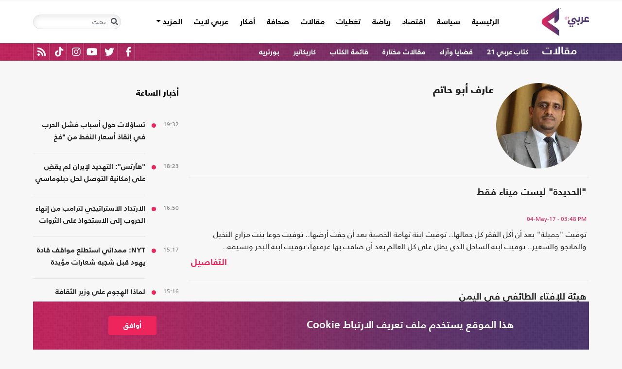

--- FILE ---
content_type: text/html; charset=utf-8
request_url: https://arabi21.com/authors/815/0/0/%D8%B9%D8%A7%D8%B1%D9%81-%D8%A3%D8%A8%D9%88-%D8%AD%D8%A7%D8%AA%D9%85
body_size: 17700
content:


<!DOCTYPE html>
<html dir="rtl" lang="ar">
<head>
    <!-- Basic meta tags -->
    <meta charset="UTF-8">
    <meta name="viewport" content="width=device-width, initial-scale=1">
	<meta name="facebook-domain-verification" content="luz82x5qryi1m8eprkdi7hsaxh0yoo" />
    <meta http-equiv="X-UA-Compatible" content="IE=edge">
    <meta name="rating" content="general">
    <!-- Basic meta tags -->
    <!-- Google Search meta tags -->
    <meta property="fb:pages" content="" />
    <meta name="robots" content="index, follow">
    <!-- Google Search meta tags -->
    
        <title>أرشيف الكاتب/ عارف أبو حاتم</title>
        <meta name="title" content="أرشيف الكاتب/ عارف أبو حاتم">
        <meta property="og:title" content="أرشيف الكاتب/ عارف أبو حاتم">
        <meta name="twitter:title" content="أرشيف الكاتب/ عارف أبو حاتم">
                <meta name="description" content="عارف أبو حاتم - كاتب وصحفي يمني">
            <meta property="og:description" content="عارف أبو حاتم - كاتب وصحفي يمني">
            <meta name="twitter:description" content="عارف أبو حاتم - كاتب وصحفي يمني">

    <meta name="keywords">
    <meta property="og:image" content="https://i.arabi21.com/arabi21/200x200/editor815.jpg">
    <meta name="twitter:image" content="https://i.arabi21.com/arabi21/200x200/editor815.jpg">
    <meta property="og:image:width" content="200" />
    <meta property="og:image:height" content="200" />

    <!-- og meta tags -->
    <meta property="og:type" content="website">
    <meta property="og:url" content="/authors/815/0/0/%D8%B9%D8%A7%D8%B1%D9%81-%D8%A3%D8%A8%D9%88-%D8%AD%D8%A7%D8%AA%D9%85">
    <meta property="og:locale" content="ar_AR">
    <meta property="og:site_name" content="عربي21">
    <!-- og meta tags -->
    <!-- article meta tags -->
    <meta property="article:publisher" content="">
    <meta property="article:author" content="">
    <!-- article meta tags -->
    <!-- twitter meta tags -->
    <meta name="twitter:card" content="summary_large_image">
    <meta name="twitter:site" content="@Arabi21News">
    <meta name="twitter:creator" content="@Arabi21News">
    <meta name="twitter:image:alt" content="عارف أبو حاتم">
    <!-- twitter meta tags -->

    <link rel="canonical" href="https://arabi21.com/authors/815/0/0/%D8%B9%D8%A7%D8%B1%D9%81-%D8%A3%D8%A8%D9%88-%D8%AD%D8%A7%D8%AA%D9%85">
    <link rel="prev" href="https://arabi21.com/authors/815/0/0/%D8%B9%D8%A7%D8%B1%D9%81-%D8%A3%D8%A8%D9%88-%D8%AD%D8%A7%D8%AA%D9%84" />
    <link rel="next" href="https://arabi21.com/authors/815/0/0/%D8%B9%D8%A7%D8%B1%D9%81-%D8%A3%D8%A8%D9%88-%D8%AD%D8%A7%D8%AA%D9%86" />

    <link href='https://arabi21.com/Scripts/jquery.min.js' rel='preload' as='script'>
<link href='https://arabi21.com/Scripts/jquery.marquee.js' rel='preload' as='script'>
<link href='https://arabi21.com/Scripts/framework.bundle.min.js' rel='preload' as='script'>
<link href='https://arabi21.com/Scripts/scripts.js' rel='preload' as='script'>

    <link href='https://arabi21.com/Content/css/bootstrap.min.css' rel='preload' as='style'>
<link href='https://arabi21.com/Content/css/fontawesome.min.css' rel='preload' as='style'>
<link href='https://arabi21.com/Content/css/slick.css' rel='preload' as='style'>

    
    <link href="/Content/css/Authors-rtl.css" rel="preload" as="style">

    <link rel="preload" href="https://i.arabi21.com/arabi21/200x200/editor815.jpg" as="image">
    <link rel="preload" href="https://i.arabi21.com/arabi21/176x176/editor815.jpg" as="image">
    <link rel="preload" href="https://i.arabi21.com/arabi21/124x124/editor815.jpg" as="image">
    <link rel="preload" href="/App_Images/200x200.png" as="image">
    <link rel="preload" href="/App_Images/bg.png" as="image">

    <link rel="preload" href="/Content/fonts/FrutigerLTArabic55Roman.woff" as="font">
    <link rel="preload" href="/Content/fonts/FrutigerLTArabic65Bold.woff" as="font">
    <link rel="preload" href="/Content/fonts/frutigerltarabic75black.woff" as="font">

    <link rel="preload" href="/App_Images/logo.png" as="image">
    <link rel="icon" type="image/png" sizes="22x36" href="/App_Images/fav.png">
    <!-- Head Styles -->
    <link href="https://arabi21.com/Content/css/bootstrap.min.css" rel="stylesheet"/>
<link href="https://arabi21.com/Content/css/fontawesome.min.css" rel="stylesheet"/>
<link href="https://arabi21.com/Content/css/slick.css" rel="stylesheet"/>

    
    <link href="/Content/css/Authors-rtl.css" rel="stylesheet">

    <!-- Head Styles -->

    <script type='application/ld+json'>
        {
                    "@context":"http://schema.org",
        "@type":"WebSite",
        "@id":"#website",
        "url":"https://arabi21.com",
        "name":"عربي21",
        "image": {
                        "@type": "ImageObject",
        "url": "https://arabi21.com/App_Images/logo.png"
        },
        "sameAs": [
        "https://www.facebook.com/Arabi21News/",
        "https://twitter.com/Arabi21News",
        "https://www.youtube.com/user/Arabi21News",
        "https://www.instagram.com/Arabi21News/"
        ]
        }
    </script>

 <!-- Meta Pixel Code -->
<script type="aa838ee3b9dd027bc1b49144-text/javascript">
!function(f,b,e,v,n,t,s)
{if(f.fbq)return;n=f.fbq=function(){n.callMethod?
n.callMethod.apply(n,arguments):n.queue.push(arguments)};
if(!f._fbq)f._fbq=n;n.push=n;n.loaded=!0;n.version='2.0';
n.queue=[];t=b.createElement(e);t.async=!0;
t.src=v;s=b.getElementsByTagName(e)[0];
s.parentNode.insertBefore(t,s)}(window, document,'script',
'https://connect.facebook.net/en_US/fbevents.js');
fbq('init', '728293630865515');
fbq('track', 'PageView');
</script>
<noscript><img height="1" width="1" style="display:none"
src="https://www.facebook.com/tr?id=728293630865515&ev=PageView&noscript=1"
/></noscript>
<!-- End Meta Pixel Code -->

<!-- Microsoft Clarity Code -->
<script type="aa838ee3b9dd027bc1b49144-text/javascript">
    (function(c,l,a,r,i,t,y){
        c[a]=c[a]||function(){(c[a].q=c[a].q||[]).push(arguments)};
        t=l.createElement(r);t.async=1;t.src="https://www.clarity.ms/tag/"+i;
        y=l.getElementsByTagName(r)[0];y.parentNode.insertBefore(t,y);
    })(window, document, "clarity", "script", "g1lncc1xyd");
</script>
<!-- Microsoft Clarity Code -->

<!-- Yandex.Metrika counter -->
<script type="aa838ee3b9dd027bc1b49144-text/javascript">
   (function(m,e,t,r,i,k,a){m[i]=m[i]||function(){(m[i].a=m[i].a||[]).push(arguments)};
   m[i].l=1*new Date();
   for (var j = 0; j < document.scripts.length; j++) {if (document.scripts[j].src === r) { return; }}
   k=e.createElement(t),a=e.getElementsByTagName(t)[0],k.async=1,k.src=r,a.parentNode.insertBefore(k,a)})
   (window, document, "script", "https://mc.yandex.ru/metrika/tag.js", "ym");

   ym(92872315, "init", {
        clickmap:true,
        trackLinks:true,
        accurateTrackBounce:true,
        webvisor:true
   });
</script>
<noscript><div><img src="https://mc.yandex.ru/watch/92872315" style="position:absolute; left:-9999px;" alt="" /></div></noscript>
<!-- /Yandex.Metrika counter -->
<meta name="yandex-verification" content="a505db67cc52935e" />


<!-- Google tag (gtag.js) -->
<script async src="https://www.googletagmanager.com/gtag/js?id=AW-11130728741" type="aa838ee3b9dd027bc1b49144-text/javascript"></script>
<script type="aa838ee3b9dd027bc1b49144-text/javascript">
  window.dataLayer = window.dataLayer || [];
  function gtag(){dataLayer.push(arguments);}
  gtag('js', new Date());

  gtag('config', 'AW-11130728741');
</script>


<!-- Event snippet for Website traffic conversion page -->
<script type="aa838ee3b9dd027bc1b49144-text/javascript">
  gtag('event', 'conversion', {'send_to': 'AW-11130728741/ewd3CLfv9JUYEKXixbsp'});
</script>


<!-- Meta Pixel Code -->
<script type="aa838ee3b9dd027bc1b49144-text/javascript">
!function(f,b,e,v,n,t,s)
{if(f.fbq)return;n=f.fbq=function(){n.callMethod?
n.callMethod.apply(n,arguments):n.queue.push(arguments)};
if(!f._fbq)f._fbq=n;n.push=n;n.loaded=!0;n.version='2.0';
n.queue=[];t=b.createElement(e);t.async=!0;
t.src=v;s=b.getElementsByTagName(e)[0];
s.parentNode.insertBefore(t,s)}(window, document,'script',
'https://connect.facebook.net/en_US/fbevents.js');
fbq('init', '731673331784798');
fbq('track', 'PageView');
</script>
<noscript><img height="1" width="1" style="display:none"
src="https://www.facebook.com/tr?id=731673331784798&ev=PageView&noscript=1"
/></noscript>
<!-- End Meta Pixel Code -->


<!-- Google tag (gtag.js) -->
<script async src="https://www.googletagmanager.com/gtag/js?id=G-9M4TRH1DP7" type="aa838ee3b9dd027bc1b49144-text/javascript"></script>
<script type="aa838ee3b9dd027bc1b49144-text/javascript">
  window.dataLayer = window.dataLayer || [];
  function gtag(){dataLayer.push(arguments);}
  gtag('js', new Date());

  gtag('config', 'G-9M4TRH1DP7');
</script>

<script async src="https://pagead2.googlesyndication.com/pagead/js/adsbygoogle.js?client=ca-pub-6831848996847337" crossorigin="anonymous" type="aa838ee3b9dd027bc1b49144-text/javascript"></script>    

    <script type="aa838ee3b9dd027bc1b49144-text/javascript">
        (function (i, s, o, g, r, a, m) {
            i['GoogleAnalyticsObject'] = r; i[r] = i[r] || function () {
                (i[r].q = i[r].q || []).push(arguments)
            }, i[r].l = 1 * new Date(); a = s.createElement(o),
                m = s.getElementsByTagName(o)[0]; a.async = 1; a.src = g; m.parentNode.insertBefore(a, m)
        })(window, document, 'script', '//www.google-analytics.com/analytics.js', 'ga');

        ga('create', 'UA-47577247-1', 'auto', { allowLinker: true });
        ga('require', 'linker');
        ga('linker:autoLink', ['arabi21.com']);
        ga('require', 'displayfeatures');
        ga('send', 'pageview');


    </script>
    <style>
        .cookes {
            background-image: url(/../../App_Images/bg.png);
            background-position: center;
            background-size: contain;
        }

            .cookes .text {
                color: white;
            }

                .cookes .text .first-l {
                    font-weight: bold;
                    margin-bottom: 5px;
                    font-family: "Bold";
                    font-size: 1.4rem;
                    color: white;
                }

                .cookes .text .secound-l {
                    margin-bottom: 5px;
                    font-size: 0.9rem;
                    color: white;
                }

                .cookes .text a {
                    text-decoration: none;
                    color: white;
                    font-weight: bolder;
                }

            .cookes button {
                background-color: #ed255c;
                color: white;
                font-weight: 600;
                font-family: "Bold";
            }
        .count-badge {
            cursor: pointer;
        }
    </style>
</head>


<body>


    <header class="header bg-white z-index-high position-relative mb-30">
            <div class="C_AD border-0 bg-white pb-0" id="C0">
                
            </div>
        

<nav class="navbar navbar-expand-lg position-relative px-2 px-lg-0 ">
    <div class="container">
        <a class="navbar-brand mx-0" href="/">
            <img src="/App_Images/logo.png" alt="عربي21" width="97"
                         height="58">
        </a>
        <button class="navbar-toggler ml-3 mr-auto" type="button" data-toggle="collapse" data-target="#navbarSupportedContent" aria-controls="navbarSupportedContent" aria-expanded="false" aria-label="Toggle navigation">
            <span class="navbar-toggler-icon"></span>
        </button>
        <button class="navbar-toggler search-toggler py-10" type="button" data-toggle="collapse" data-target="#navbarSearch" aria-controls="navbarSearch" aria-expanded="false" aria-label="Toggle navigation">
            <i class="fa fa-search fa-lg"></i>
        </button>

        <div class="row no-gutters justify-content-between p-3 p-lg-0 bg-white d-none d-lg-flex">
            <ul class="navbar-nav pt-lg-2 pt-xl-1">
                <li class="nav-item">
                    <a id="homelink" class="nav-link py-0 " href="/">الرئيسية <span class="sr-only">(current)</span></a>
                </li>
                    <li class="nav-item">
                        <a id="cat-1" class="nav-link py-0 " href="/stories/c/1/0/%D8%B3%D9%8A%D8%A7%D8%B3%D8%A9">
                            سياسة
                        </a>
                    </li>
                    <li class="nav-item">
                        <a id="cat-4" class="nav-link py-0 " href="/stories/c/4/0/%D8%A7%D9%82%D8%AA%D8%B5%D8%A7%D8%AF">
                            اقتصاد
                        </a>
                    </li>
                    <li class="nav-item">
                        <a id="cat-3" class="nav-link py-0 " href="/stories/c/3/0/%D8%B1%D9%8A%D8%A7%D8%B6%D8%A9">
                            رياضة
                        </a>
                    </li>
                        <li class="nav-item">
                            <a id="coverlink" class="nav-link py-0 " href="/AllCoverages">
                                تغطيات
                            </a>
                        </li>
                    <li class="nav-item">
                        <a id="cat-2" class="nav-link py-0 " href="/stories/c/2/0/%D9%85%D9%82%D8%A7%D9%84%D8%A7%D8%AA">
                            مقالات
                        </a>
                    </li>
                    <li class="nav-item">
                        <a id="cat-10" class="nav-link py-0 " href="/stories/c/10/0/%D8%B5%D8%AD%D8%A7%D9%81%D8%A9">
                            صحافة
                        </a>
                    </li>
                    <li class="nav-item">
                        <a id="cat-17" class="nav-link py-0 " href="/stories/c/17/0/%D8%A3%D9%81%D9%83%D8%A7%D8%B1">
                            أفكار
                        </a>
                    </li>
                        <li class="nav-item">
                            <a id="cat-23" class="nav-link py-0 " href="https://lite.arabi21.com">
                                عربي لايت
                            </a>
                        </li>

                <li class="nav-item dropdown">
                    <a class="nav-link dropdown-toggle py-0 " href="#" id="navbarDropdown" role="button" data-toggle="dropdown" aria-haspopup="true" aria-expanded="false">
                        المزيد
                    </a>
                    <div class="dropdown-menu" aria-labelledby="navbarDropdown">
                            <a id="cat-12" class="dropdown-item text-right d-block px-3 mb-3" href="/stories/c/12/0/%D8%B9%D8%A7%D9%84%D9%85-%D8%A7%D9%84%D9%81%D9%86">
                                عالم الفن
                            </a>
                            <a id="cat-13" class="dropdown-item text-right d-block px-3 mb-3" href="/stories/c/13/0/%D8%AA%D9%83%D9%86%D9%88%D9%84%D9%88%D8%AC%D9%8A%D8%A7">
                                تكنولوجيا
                            </a>
                            <a id="cat-14" class="dropdown-item text-right d-block px-3 mb-3" href="/stories/c/14/0/%D8%B5%D8%AD%D8%A9">
                                صحة
                            </a>
                            <a id="cat-7" class="dropdown-item text-right d-block px-3 mb-3" href="/stories/c/7/0/%D9%85%D8%AF%D9%88%D9%86%D8%A7%D8%AA-%D8%B9%D8%B1%D8%A8%D9%8A21">
                                مدونات عربي21
                            </a>
                            <a id="cat-18" class="dropdown-item text-right d-block px-3 mb-3" href="/stories/c/18/0/%D8%B9%D8%B1%D8%A8%D9%8A21-TV">
                                عربي21 TV
                            </a>
                            <a id="cat-19" class="dropdown-item text-right d-block px-3 mb-3" href="/stories/c/19/0/%D8%AB%D9%82%D8%A7%D9%81%D8%A9-%D9%88%D8%A3%D8%AF%D8%A8">
                                ثقافة وأدب
                            </a>
                            <a id="cat-20" class="dropdown-item text-right d-block px-3 mb-3" href="/stories/c/20/0/%D8%AA%D9%81%D8%A7%D8%B9%D9%84%D9%8A">
                                تفاعلي
                            </a>
                            <a id="cat-21" class="dropdown-item text-right d-block px-3 mb-3" href="/stories/c/21/0/%D8%AA%D8%B1%D9%83%D9%8A%D8%A721">
                                تركيا21
                            </a>
                            <a id="cat-22" class="dropdown-item text-right d-block px-3 mb-3" href="/stories/c/22/0/%D9%81%D9%84%D8%B3%D8%B7%D9%8A%D9%86-%D8%A7%D9%84%D8%A3%D8%B1%D8%B6-%D9%88%D8%A7%D9%84%D9%87%D9%88%D9%8A%D8%A9">
                                فلسطين الأرض والهوية
                            </a>
                    </div>
                </li>
            </ul>

        </div>

        <div class="collapse shadow menu-mob row no-gutters justify-content-between p-3 p-lg-0 bg-white d-lg-none w-75" id="navbarSupportedContent">
            <ul class="navbar-nav pr-0 w-100">
                <li class="nav-item mb-3">
                    <a class="nav-link py-0 w-100 " href="/">الرئيسية <span class="sr-only">(current)</span></a>
                </li>
                    <li class="nav-item mb-3">
                        <a class="nav-link py-0 w-100 " href="/stories/c/1/0/%D8%B3%D9%8A%D8%A7%D8%B3%D8%A9">
                            سياسة
                        </a>
                    </li>
                    <li class="nav-item mb-3">
                        <a class="nav-link py-0 w-100 " href="/stories/c/4/0/%D8%A7%D9%82%D8%AA%D8%B5%D8%A7%D8%AF">
                            اقتصاد
                        </a>
                    </li>
                    <li class="nav-item mb-3">
                        <a class="nav-link py-0 w-100 " href="/stories/c/3/0/%D8%B1%D9%8A%D8%A7%D8%B6%D8%A9">
                            رياضة
                        </a>
                    </li>
                        <li class="nav-item mb-3">
                            <a class="nav-link py-0 w-100 " href="/AllCoverages">
                                تغطيات
                            </a>
                        </li>
                    <li class="nav-item mb-3">
                        <a class="nav-link py-0 w-100 " href="/stories/c/2/0/%D9%85%D9%82%D8%A7%D9%84%D8%A7%D8%AA">
                            مقالات
                        </a>
                    </li>
                    <li class="nav-item mb-3">
                        <a class="nav-link py-0 w-100 " href="/stories/c/10/0/%D8%B5%D8%AD%D8%A7%D9%81%D8%A9">
                            صحافة
                        </a>
                    </li>
                    <li class="nav-item mb-3">
                        <a class="nav-link py-0 w-100 " href="/stories/c/17/0/%D8%A3%D9%81%D9%83%D8%A7%D8%B1">
                            أفكار
                        </a>
                    </li>
                        <li class="nav-item mb-3">
                            <a class="nav-link py-0 w-100 " href="https://lite.arabi21.com">
                                عربي لايت
                            </a>
                        </li>
                    <li class="nav-item mb-3">
                        <a class="nav-link py-0 w-100 " href="/stories/c/12/0/%D8%B9%D8%A7%D9%84%D9%85-%D8%A7%D9%84%D9%81%D9%86">
                            عالم الفن
                        </a>
                    </li>
                    <li class="nav-item mb-3">
                        <a class="nav-link py-0 w-100 " href="/stories/c/13/0/%D8%AA%D9%83%D9%86%D9%88%D9%84%D9%88%D8%AC%D9%8A%D8%A7">
                            تكنولوجيا
                        </a>
                    </li>
                    <li class="nav-item mb-3">
                        <a class="nav-link py-0 w-100 " href="/stories/c/14/0/%D8%B5%D8%AD%D8%A9">
                            صحة
                        </a>
                    </li>
                    <li class="nav-item mb-3">
                        <a class="nav-link py-0 w-100 " href="/stories/c/7/0/%D9%85%D8%AF%D9%88%D9%86%D8%A7%D8%AA-%D8%B9%D8%B1%D8%A8%D9%8A21">
                            مدونات عربي21
                        </a>
                    </li>
                    <li class="nav-item mb-3">
                        <a class="nav-link py-0 w-100 " href="/stories/c/18/0/%D8%B9%D8%B1%D8%A8%D9%8A21-TV">
                            عربي21 TV
                        </a>
                    </li>
                    <li class="nav-item mb-3">
                        <a class="nav-link py-0 w-100 " href="/stories/c/19/0/%D8%AB%D9%82%D8%A7%D9%81%D8%A9-%D9%88%D8%A3%D8%AF%D8%A8">
                            ثقافة وأدب
                        </a>
                    </li>
                    <li class="nav-item mb-3">
                        <a class="nav-link py-0 w-100 " href="/stories/c/20/0/%D8%AA%D9%81%D8%A7%D8%B9%D9%84%D9%8A">
                            تفاعلي
                        </a>
                    </li>
                    <li class="nav-item mb-3">
                        <a class="nav-link py-0 w-100 " href="/stories/c/21/0/%D8%AA%D8%B1%D9%83%D9%8A%D8%A721">
                            تركيا21
                        </a>
                    </li>
                    <li class="nav-item mb-3">
                        <a class="nav-link py-0 w-100 " href="/stories/c/22/0/%D9%81%D9%84%D8%B3%D8%B7%D9%8A%D9%86-%D8%A7%D9%84%D8%A3%D8%B1%D8%B6-%D9%88%D8%A7%D9%84%D9%87%D9%88%D9%8A%D8%A9">
                            فلسطين الأرض والهوية
                        </a>
                    </li>
                <li class="nav-item mb-3">
                    <a class="nav-link py-0 w-100 " href="/AllVots">
                        أرشيف الاستطلاعات
                    </a>
                </li>

            </ul>

        </div>
        <form class="form-inline my-2 my-lg-0 row no-gutters d-none d-lg-flex" action="https://arabi21.com/Story/AdvancedSearch" method="get">
            <div class="input-group rounded">
                <div class="input-group-prepend position-absolute z-index-high">
                    <button class="btn my-2 my-sm-0 input-group-text border-0 bg-transparent p-2" id="basic-addon1" type="submit" aria-label="Toggle navigation"><i class="fa fa-search"></i></button>
                </div>
                <input class="form-control search-input" name="keyword" id="keyword" type="search" aria-label="Search" placeholder="بحث" onfocus="if (!window.__cfRLUnblockHandlers) return false; this.placeholder=''" onblur="if (!window.__cfRLUnblockHandlers) return false; this.placeholder='بحث'" aria-describedby="basic-addon1" data-cf-modified-aa838ee3b9dd027bc1b49144-="">
            </div>
        </form>
            <form style="top: 100%;left: 0;right: 0;" class="form-inline m-0 w-100 position-absolute collapse d-lg-none" action="https://arabi21.com/Story/AdvancedSearch" method="get" id="navbarSearch">
                <div class="container p-3 z-index-high shadow mx-auto input-group w-100 bg-white">
                    <div class="input-group-prepend position-absolute z-index-high">
                        <button class="btn my-0 input-group-text border-0 bg-transparent p-2" id="basic-addon2" type="submit"><i class="fa fa-search"></i></button>
                    </div>
                    <input class="form-control search-input" name="keyword" id="keyword1" type="search" aria-label="Search" placeholder="بحث" onfocus="if (!window.__cfRLUnblockHandlers) return false; this.placeholder=''" onblur="if (!window.__cfRLUnblockHandlers) return false; this.placeholder='بحث'" aria-describedby="basic-addon2" data-cf-modified-aa838ee3b9dd027bc1b49144-="">
                </div>
            </form>
    </div>
</nav>



        

    <div class="popular-container mh-100 d-print-none">

        <div class="container amp-container d-flex flex-wrap justify-content-between">
            <ul class="p-0 m-0 w-100 list-unstyled">
                <li class="d-inline-block">
                    <a href="/stories/c/2/0/%D9%85%D9%82%D8%A7%D9%84%D8%A7%D8%AA" class="text-white popular-topic-lg">
                        مقالات
                    </a>
                </li>
                    <li class="d-inline-block"><a class="text-white popular-topic text-decoration-none" id="sec-299" href="/stories/s/299/0/%D9%83%D8%AA%D8%A7%D8%A8-%D8%B9%D8%B1%D8%A8%D9%8A-21/0">كتاب عربي 21</a></li>
                    <li class="d-inline-block"><a class="text-white popular-topic text-decoration-none" id="sec-339" href="/stories/s/339/0/%D9%82%D8%B6%D8%A7%D9%8A%D8%A7-%D9%88%D8%A2%D8%B1%D8%A7%D8%A1/0">قضايا وآراء</a></li>
                    <li class="d-inline-block"><a class="text-white popular-topic text-decoration-none" id="sec-293" href="/stories/s/293/0/%D9%85%D9%82%D8%A7%D9%84%D8%A7%D8%AA-%D9%85%D8%AE%D8%AA%D8%A7%D8%B1%D8%A9/0">مقالات مختارة</a></li>
                        <li class="d-inline-block"><a class="text-white popular-topic text-decoration-none" href="/authors">قائمة الكتاب</a></li>
                        <li class="d-inline-block"><a class="text-white popular-topic text-decoration-none" href="/stories/s/334/0/%D9%83%D8%A7%D8%B1%D9%8A%D9%83%D8%A7%D8%AA%D9%8A%D8%B1/0">كاريكاتير</a></li>
                        <li class="d-inline-block"><a class="text-white popular-topic text-decoration-none" href="/stories/s/337/0/%D8%A8%D9%88%D8%B1%D8%AA%D8%B1%D9%8A%D9%87/0">بورتريه</a></li>
                
                <li class="d-inline-flex flex-row-reverse social-icons float-left">
                <span class="social-icon d-inline-block text-center">
                    <a href="/feed" class="rss" target="_blank" title="RSS عربي21">
                        <i class="fas fa-rss text-white fa-lg"></i>
                    </a>
                </span>
                <span class="social-icon d-inline-block px-2">
                    <a href="https://www.tiktok.com/@arabi21news" class="tiktok" target="_blank" title="عربي21 على تيك توك">
                        <i class="fab fa-tiktok text-white fa-lg"></i>
                    </a>
                </span>
                <span class="social-icon d-inline-block px-2">
                    <a href="https://www.instagram.com/Arabi21News" class="instagram" target="_blank" title="عربي21 على انستغرام">
                        <i class="fab fa-instagram text-white fa-lg"></i>
                    </a>
                </span>
                <span class="social-icon d-inline-block px-2">
                    <a href="https://www.youtube.com/user/Arabi21News" class="youtube" target="_blank" title="عربي21 على يوتيوب">
                        <i class="fab fa-youtube text-white fa-lg"></i>
                    </a>
                </span>
                <span class="social-icon d-inline-block px-2">
                    <a href="https://twitter.com/Arabi21News" class="twitter" target="_blank" title="عربي21 على تويتر">
                        <i class="fab fa-twitter text-white fa-lg"></i>
                    </a>
                </span>
                <span class="social-icon d-inline-block px-2">
                    <a href="https://www.facebook.com/Arabi21News/" class="facebook" target="_blank" title="عربي21 على فيسبوك">
                        <i class="fab fa-facebook-f text-white fa-lg"></i>
                    </a>
                </span>
                </li>
            </ul>

        </div>
    </div>

        
    </header>
    <div class="container">
        

        <div class="row no-gutters justify-content-between">
            
            




<div class="col-12 col-xl mb-30">
    <div class="author-block bg-transparent col-12 p-3 row no-gutters border-bottom ">
        <div class="col-auto px-0 author-img-lg">
            <picture>
                <source media="(min-width: 1366px)" srcset="/App_Images/200x200.png" data-srcset="https://i.arabi21.com/arabi21/200x200/editor815.jpg">
                <source media="(min-width: 1200px)" srcset="/App_Images/200x200.png" data-srcset="https://i.arabi21.com/arabi21/176x176/editor815.jpg">
                <source media="(min-width: 300px)" srcset="/App_Images/200x200.png" data-srcset="https://i.arabi21.com/arabi21/124x124/editor815.jpg">
                <source srcset="/App_Images/200x200.png" data-srcset="https://i.arabi21.com/arabi21/200x200/editor815.jpg">
                <img class="img-fluid lazy rounded-circle" data-size="200"
                     src="/App_Images/200x200.png" alt="عارف أبو حاتم" title="عارف أبو حاتم" width="200" height="200">
            </picture>
        </div>
        <div class="author-headline col pt-5 pr-5">
            <h1 class="author-title mb-0"><a class="author-title d-block mb-3" data-is-popup="true">عارف أبو حاتم</a></h1>
        </div>
    </div>


        <div class="archive-block author-block py-4 px-5 border-bottom border-color">

            <div class="author-headline p-0">
                <h3 class="mb-2">
                    <a class="author-title archive-headline d-block position-relative" href="/story/1003600/%D8%A7%D9%84%D8%AD%D8%AF%D9%8A%D8%AF%D8%A9-%D9%84%D9%8A%D8%B3%D8%AA-%D9%85%D9%8A%D9%86%D8%A7%D8%A1-%D9%81%D9%82%D8%B7"> &quot;الحديدة&quot; ليست ميناء فقط </a>
                </h3>
                    <div class="mb-2" dir="ltr">
                        <span class="date">
                            04-May-17
                        </span>
                        <span class="time">
                            - 03:48 PM
                        </span>
                    </div>
                <p class="author-breif mb-2">
                    توفيت &quot;جميلة&quot; بعد أن أكل الفقر كل جمالها.. توفيت ابنة تهامة الخصبة بعد أن جفت أرضها.. توفيت جوعا بنت مزارع النخيل والمانجو والشعير.. توفيت ابنة الساحل الذي يطل على كل العالم بعد أن ضاقت بها غرفتها، توفيت ابنة البحر ونسيمه..
                </p>
                <a class="details d-block position-relative" href="/story/1003600/%D8%A7%D9%84%D8%AD%D8%AF%D9%8A%D8%AF%D8%A9-%D9%84%D9%8A%D8%B3%D8%AA-%D9%85%D9%8A%D9%86%D8%A7%D8%A1-%D9%81%D9%82%D8%B7">التفاصيل</a>
            </div>
        </div>
        <div class="archive-block author-block py-4 px-5 border-bottom border-color">

            <div class="author-headline p-0">
                <h3 class="mb-2">
                    <a class="author-title archive-headline d-block position-relative" href="/story/998063/%D9%87%D9%8A%D8%A6%D8%A9-%D9%84%D9%84%D8%A5%D9%81%D8%AA%D8%A7%D8%A1-%D8%A7%D9%84%D8%B7%D8%A7%D8%A6%D9%81%D9%8A-%D9%81%D9%8A-%D8%A7%D9%84%D9%8A%D9%85%D9%86"> هيئة للإفتاء الطائفي في اليمن </a>
                </h3>
                    <div class="mb-2" dir="ltr">
                        <span class="date">
                            13-Apr-17
                        </span>
                        <span class="time">
                            - 03:22 PM
                        </span>
                    </div>
                <p class="author-breif mb-2">
                    لا تزال اليد الحوثية تجري كطوفان وتعصف بمؤسسات الدولة اليمنية وتنهك بنيتها وتفكك نسيجها وتطيفها حينا وتملشنها حينا آخر، وتحت ذريعة &quot;مقاومة العدوان&quot; قتلت خيرة رجال الأمن ونهبت خزينة الدولة..
                </p>
                <a class="details d-block position-relative" href="/story/998063/%D9%87%D9%8A%D8%A6%D8%A9-%D9%84%D9%84%D8%A5%D9%81%D8%AA%D8%A7%D8%A1-%D8%A7%D9%84%D8%B7%D8%A7%D8%A6%D9%81%D9%8A-%D9%81%D9%8A-%D8%A7%D9%84%D9%8A%D9%85%D9%86">التفاصيل</a>
            </div>
        </div>
        <div class="archive-block author-block py-4 px-5 border-bottom border-color">

            <div class="author-headline p-0">
                <h3 class="mb-2">
                    <a class="author-title archive-headline d-block position-relative" href="/story/993385/%D8%A3%D9%86%D9%8A%D9%86-%D8%A7%D9%84%D9%85%D8%A4%D8%AA%D9%85%D8%B1-%D9%85%D9%86-%D8%A8%D8%B7%D8%B4-%D8%A7%D9%84%D8%AD%D9%88%D8%AB%D9%8A"> أنين المؤتمر من بطش الحوثي! </a>
                </h3>
                    <div class="mb-2" dir="ltr">
                        <span class="date">
                            23-Mar-17
                        </span>
                        <span class="time">
                            - 08:09 PM
                        </span>
                    </div>
                <p class="author-breif mb-2">
                    من يصغي إلى أصوات قيادات حزب المؤتمر في صنعاء سيسمع شكوى تبكي منها الحجارة، حيث سلبهم زعيمهم صالح كل شيء من دولتهم إلى كرامتهم.
                </p>
                <a class="details d-block position-relative" href="/story/993385/%D8%A3%D9%86%D9%8A%D9%86-%D8%A7%D9%84%D9%85%D8%A4%D8%AA%D9%85%D8%B1-%D9%85%D9%86-%D8%A8%D8%B7%D8%B4-%D8%A7%D9%84%D8%AD%D9%88%D8%AB%D9%8A">التفاصيل</a>
            </div>
        </div>
        <div class="archive-block author-block py-4 px-5 border-bottom border-color">

            <div class="author-headline p-0">
                <h3 class="mb-2">
                    <a class="author-title archive-headline d-block position-relative" href="/story/991258/%D8%AF%D9%82%D9%88%D9%87%D9%85-%D8%A8%D9%83%D9%84-%D8%A3%D9%86%D9%88%D8%A7%D8%B9-%D8%A7%D9%84%D8%A3%D8%B3%D9%84%D8%AD%D8%A9"> &quot;دقوهم&quot; بكل أنواع الأسلحة </a>
                </h3>
                    <div class="mb-2" dir="ltr">
                        <span class="date">
                            14-Mar-17
                        </span>
                        <span class="time">
                            - 05:38 PM
                        </span>
                    </div>
                <p class="author-breif mb-2">
                    في منتصف 2011، ظهر تسجيل صوتي مسرب للرئيس صالح، وهو يتحدث عن الثوار باجتماع سري، ويتوعدهم بالقتل.
                </p>
                <a class="details d-block position-relative" href="/story/991258/%D8%AF%D9%82%D9%88%D9%87%D9%85-%D8%A8%D9%83%D9%84-%D8%A3%D9%86%D9%88%D8%A7%D8%B9-%D8%A7%D9%84%D8%A3%D8%B3%D9%84%D8%AD%D8%A9">التفاصيل</a>
            </div>
        </div>
        <div class="archive-block author-block py-4 px-5 border-bottom border-color">

            <div class="author-headline p-0">
                <h3 class="mb-2">
                    <a class="author-title archive-headline d-block position-relative" href="/story/987405/%D9%81%D8%A8%D8%B1%D8%A7%D9%8A%D8%B1-%D8%A7%D9%84%D8%AA%D9%8A-%D9%81%D8%B5%D9%84%D8%AA-%D8%A7%D9%84%D8%AC%D8%B3%D8%AF-%D8%B9%D9%86-%D8%A7%D9%84%D9%83%D8%B1%D8%B3%D9%8A"> فبراير التي فصلت الجسد عن الكرسي </a>
                </h3>
                    <div class="mb-2" dir="ltr">
                        <span class="date">
                            24-Feb-17
                        </span>
                        <span class="time">
                            - 06:55 PM
                        </span>
                    </div>
                <p class="author-breif mb-2">
                    كانت كمية الضغائن المزروعة في عهد صالح أكثر من كمية التشجير في عهده.. كان يصور أبناء تعز في أعالي الشمال أنهم مجاميع مبنطلين يريدون أن يشوهوا قيم القبيلة، ويصور أبناء القبائل في تعز أنهم وحوش مسلحة.
                </p>
                <a class="details d-block position-relative" href="/story/987405/%D9%81%D8%A8%D8%B1%D8%A7%D9%8A%D8%B1-%D8%A7%D9%84%D8%AA%D9%8A-%D9%81%D8%B5%D9%84%D8%AA-%D8%A7%D9%84%D8%AC%D8%B3%D8%AF-%D8%B9%D9%86-%D8%A7%D9%84%D9%83%D8%B1%D8%B3%D9%8A">التفاصيل</a>
            </div>
        </div>
        <div class="archive-block author-block py-4 px-5 border-bottom border-color">

            <div class="author-headline p-0">
                <h3 class="mb-2">
                    <a class="author-title archive-headline d-block position-relative" href="/story/983915/%D8%B9%D9%86-%D8%A7%D9%84%D8%B2%D8%B9%D9%8A%D9%85-%D8%A7%D9%84%D8%B0%D9%8A-%D8%A7%D8%A8%D8%AA%D9%84%D8%B9%D8%AA%D9%87-%D8%A7%D9%84%D8%B9%D8%B5%D8%A7%D8%A8%D8%A7%D8%AA"> عن الزعيم الذي ابتلعته العصابات </a>
                </h3>
                    <div class="mb-2" dir="ltr">
                        <span class="date">
                            09-Feb-17
                        </span>
                        <span class="time">
                            - 01:53 PM
                        </span>
                    </div>
                <p class="author-breif mb-2">
                    يفصح حواريو صالح كل يوم عن حسرات بحجم السماء تجثو على أنفاسه وحشرجات مهزوم تملأ صدره، فالهزائم والانتكاسات تترى عليه واحدةٌ بعد أخرى، ليس من أعدائه في الجيش الوطني والمقاومة وحلفائهم في التحالف العربي فحسب..
                </p>
                <a class="details d-block position-relative" href="/story/983915/%D8%B9%D9%86-%D8%A7%D9%84%D8%B2%D8%B9%D9%8A%D9%85-%D8%A7%D9%84%D8%B0%D9%8A-%D8%A7%D8%A8%D8%AA%D9%84%D8%B9%D8%AA%D9%87-%D8%A7%D9%84%D8%B9%D8%B5%D8%A7%D8%A8%D8%A7%D8%AA">التفاصيل</a>
            </div>
        </div>
        <div class="archive-block author-block py-4 px-5 border-bottom border-color">

            <div class="author-headline p-0">
                <h3 class="mb-2">
                    <a class="author-title archive-headline d-block position-relative" href="/story/980959/%D8%A7%D9%84%D8%AF%D8%A8%D9%84%D9%88%D9%85%D8%A7%D8%B3%D9%8A%D8%A9-%D9%88%D8%A5%D8%AF%D8%A7%D8%B1%D8%A9-%D9%85%D9%84%D9%81-%D8%A7%D9%84%D8%AD%D8%B1%D8%A8-%D8%A7%D9%84%D9%8A%D9%85%D9%86%D9%8A%D8%A9"> الدبلوماسية وإدارة ملف الحرب اليمنية </a>
                </h3>
                    <div class="mb-2" dir="ltr">
                        <span class="date">
                            27-Jan-17
                        </span>
                        <span class="time">
                            - 03:39 AM
                        </span>
                    </div>
                <p class="author-breif mb-2">
                    الهدوء النسبي الذي يقدمه المجتمع الدولي تجاه القضية اليمنية يمكن حمله على وجه الايجابية؛ إذ سكت الصوت الغربي المتوعد بإصدار قرار جديد بوقف الحرب، والعودة إلى مربعات الحوار السياسي، والتسليم بالحلول المطبوخة غربيا ، وفق ما تشتهيه الذائقة الحوثية.
                </p>
                <a class="details d-block position-relative" href="/story/980959/%D8%A7%D9%84%D8%AF%D8%A8%D9%84%D9%88%D9%85%D8%A7%D8%B3%D9%8A%D8%A9-%D9%88%D8%A5%D8%AF%D8%A7%D8%B1%D8%A9-%D9%85%D9%84%D9%81-%D8%A7%D9%84%D8%AD%D8%B1%D8%A8-%D8%A7%D9%84%D9%8A%D9%85%D9%86%D9%8A%D8%A9">التفاصيل</a>
            </div>
        </div>
        <div class="archive-block author-block py-4 px-5 border-bottom border-color">

            <div class="author-headline p-0">
                <h3 class="mb-2">
                    <a class="author-title archive-headline d-block position-relative" href="/story/977746/%D8%A7%D9%84%D9%81%D8%B3%D8%A7%D8%AF-%D8%A7%D9%84%D9%85%D8%AA%D8%AF%D8%AB%D8%B1-%D8%A8%D8%A7%D9%84%D8%AF%D9%8A%D9%86"> الفساد المتدثر بالدين </a>
                </h3>
                    <div class="mb-2" dir="ltr">
                        <span class="date">
                            12-Jan-17
                        </span>
                        <span class="time">
                            - 04:48 PM
                        </span>
                    </div>
                <p class="author-breif mb-2">
                    فساد أفراد وجماعات وأحزاب وجمعيات ومؤسسات سنية لا يقل سوء عن مثيلاتها الشيعية، ومثلها المسيحية واليهودية والبوذية والسيخية والهندوسية، فالاتجار بالدين أقصر الطرق إلى الثراء الآمن.
                </p>
                <a class="details d-block position-relative" href="/story/977746/%D8%A7%D9%84%D9%81%D8%B3%D8%A7%D8%AF-%D8%A7%D9%84%D9%85%D8%AA%D8%AF%D8%AB%D8%B1-%D8%A8%D8%A7%D9%84%D8%AF%D9%8A%D9%86">التفاصيل</a>
            </div>
        </div>
        <div class="archive-block author-block py-4 px-5 border-bottom border-color">

            <div class="author-headline p-0">
                <h3 class="mb-2">
                    <a class="author-title archive-headline d-block position-relative" href="/story/974228/%D8%B5%D8%A7%D9%84%D8%AD-%D8%B1%D8%AC%D9%84-%D8%A7%D9%84%D8%AE%D9%8A%D8%A7%D9%86%D8%A7%D8%AA-%D8%A7%D9%84%D8%B9%D8%A7%D8%A8%D8%B1%D8%A9"> صالح.. رجل الخيانات العابرة </a>
                </h3>
                    <div class="mb-2" dir="ltr">
                        <span class="date">
                            31-Dec-16
                        </span>
                        <span class="time">
                            - 04:37 PM
                        </span>
                    </div>
                <p class="author-breif mb-2">
                    في اليوم الأخير من مايو 2007 دوى الانفجار &quot;الفضيحة&quot; في صنعاء والتفت الناس غرباً إلى مخازن الأسلحة في كهوف جبل نقم المطل على العاصمة.. وقبل غروب ذلك اليوم كانت قيادات أمنية وعسكرية تطلب من زميل يجلس إلى جواري البحث عن صيغة تلفيقية لغسل تلك الفضيحة في وسائل الإعلام، فنسج الزميل كذبة تسرب مياه الأمطار
                </p>
                <a class="details d-block position-relative" href="/story/974228/%D8%B5%D8%A7%D9%84%D8%AD-%D8%B1%D8%AC%D9%84-%D8%A7%D9%84%D8%AE%D9%8A%D8%A7%D9%86%D8%A7%D8%AA-%D8%A7%D9%84%D8%B9%D8%A7%D8%A8%D8%B1%D8%A9">التفاصيل</a>
            </div>
        </div>
        <div class="archive-block author-block py-4 px-5 border-bottom border-color">

            <div class="author-headline p-0">
                <h3 class="mb-2">
                    <a class="author-title archive-headline d-block position-relative" href="/story/967394/%D8%AA%D9%88%D8%B1%D9%8A%D8%AB-%D8%AC%D9%8A%D9%86%D8%A7%D8%AA-%D8%A7%D9%84%D8%B9%D8%A8%D9%88%D8%AF%D9%8A%D8%A9"> توريث جينات العبودية </a>
                </h3>
                    <div class="mb-2" dir="ltr">
                        <span class="date">
                            15-Dec-16
                        </span>
                        <span class="time">
                            - 03:16 PM
                        </span>
                    </div>
                <p class="author-breif mb-2">
                    قبل قيام ثورة سبتمبر اليمنية في سبتمبر 1962 بسنتين كان الروس قد وصلوا القمر، فيما كان إمام اليمن وطاغيته يحيى حميدالدين يقول لشعبه إن الكرة الأرضية معلقة بقرن ثور..
                </p>
                <a class="details d-block position-relative" href="/story/967394/%D8%AA%D9%88%D8%B1%D9%8A%D8%AB-%D8%AC%D9%8A%D9%86%D8%A7%D8%AA-%D8%A7%D9%84%D8%B9%D8%A8%D9%88%D8%AF%D9%8A%D8%A9">التفاصيل</a>
            </div>
        </div>
        <div class="archive-block author-block py-4 px-5 border-bottom border-color">

            <div class="author-headline p-0">
                <h3 class="mb-2">
                    <a class="author-title archive-headline d-block position-relative" href="/story/962717/%D8%A7%D9%84%D8%AD%D9%88%D8%AB%D9%8A-%D9%8A%D8%AD%D8%B4%D8%AF-%D8%A7%D9%84%D9%82%D8%A8%D9%8A%D9%84%D8%A9-%D8%B6%D8%AF-%D8%AA%D8%B9%D8%B2"> الحوثي يحشد القبيلة ضد تعز </a>
                </h3>
                    <div class="mb-2" dir="ltr">
                        <span class="date">
                            24-Nov-16
                        </span>
                        <span class="time">
                            - 10:07 PM
                        </span>
                    </div>
                <p class="author-breif mb-2">
                    بعد فشل الفاشية الحوثية بحشد الناس تحت راية الدفاع عن المذهب الزيدي، لجأت إلى الدفاع عن مظلومية &quot;آل البيت&quot; ثم إلى الوقوف ضد الإصلاحات الاقتصادية &quot;الجرعة&quot;.. ليكون التحشيد القبلي والدعوة إلى &quot;النكف&quot; ضد أبناء تعز هو العنوان الجديد الذي ابتدعته الحوثية خلال اليوميين الماضيين.
                </p>
                <a class="details d-block position-relative" href="/story/962717/%D8%A7%D9%84%D8%AD%D9%88%D8%AB%D9%8A-%D9%8A%D8%AD%D8%B4%D8%AF-%D8%A7%D9%84%D9%82%D8%A8%D9%8A%D9%84%D8%A9-%D8%B6%D8%AF-%D8%AA%D8%B9%D8%B2">التفاصيل</a>
            </div>
        </div>
        <div class="archive-block author-block py-4 px-5 border-bottom border-color">

            <div class="author-headline p-0">
                <h3 class="mb-2">
                    <a class="author-title archive-headline d-block position-relative" href="/story/960546/%D8%B9%D9%86-%D8%A7%D9%84%D8%AC%D8%B2%D9%8A%D8%B1%D8%A9-%D8%A7%D9%84%D8%AA%D9%8A-%D8%BA%D9%8A%D8%B1%D8%AA-%D8%A7%D9%84%D8%AA%D8%A7%D8%B1%D9%8A%D8%AE"> عن &quot;الجزيرة&quot; التي غيرت التاريخ </a>
                </h3>
                    <div class="mb-2" dir="ltr">
                        <span class="date">
                            15-Nov-16
                        </span>
                        <span class="time">
                            - 04:29 PM
                        </span>
                    </div>
                <p class="author-breif mb-2">
                    رافقني حُسن الطالع في زيارتي للدوحة الأسبوع الماضي، كانت مناسبتان في آن، أن أشارك في أشهر برنامج سياسي عربي &quot;الاتجاه المعاكس&quot; وأن أزور مقر قناة الجزيرة الجديد الذي أُفتِتحَ بمناسبة مرور عشرين عاماً على انطلاق القناة.

                </p>
                <a class="details d-block position-relative" href="/story/960546/%D8%B9%D9%86-%D8%A7%D9%84%D8%AC%D8%B2%D9%8A%D8%B1%D8%A9-%D8%A7%D9%84%D8%AA%D9%8A-%D8%BA%D9%8A%D8%B1%D8%AA-%D8%A7%D9%84%D8%AA%D8%A7%D8%B1%D9%8A%D8%AE">التفاصيل</a>
            </div>
        </div>
        <div class="archive-block author-block py-4 px-5 border-bottom border-color">

            <div class="author-headline p-0">
                <h3 class="mb-2">
                    <a class="author-title archive-headline d-block position-relative" href="/story/956497/%D8%AA%D9%87%D8%A7%D9%85%D8%A9-%D9%8A%D8%A7-%D8%AC%D8%B1%D8%AD-%D8%A7%D9%84%D9%8A%D9%85%D9%86-%D8%A7%D9%84%D9%85%D9%86%D8%B3%D9%8A"> تهامة يا جرح اليمن المنسي </a>
                </h3>
                    <div class="mb-2" dir="ltr">
                        <span class="date">
                            27-Oct-16
                        </span>
                        <span class="time">
                            - 08:40 PM
                        </span>
                    </div>
                <p class="author-breif mb-2">
                    في تهامة اليمن تشق المأساة أكباد الرجال، الجائع يعذبه الجوع، والرائي تعذبه قلة الحيلة، المجاعة تعصف بأكثر المحافظات ثراء وأخصبها أرضاً وأطيبها قلوباً وأنبلها شهامة وإنسانية.

                </p>
                <a class="details d-block position-relative" href="/story/956497/%D8%AA%D9%87%D8%A7%D9%85%D8%A9-%D9%8A%D8%A7-%D8%AC%D8%B1%D8%AD-%D8%A7%D9%84%D9%8A%D9%85%D9%86-%D8%A7%D9%84%D9%85%D9%86%D8%B3%D9%8A">التفاصيل</a>
            </div>
        </div>
        <div class="archive-block author-block py-4 px-5 border-bottom border-color">

            <div class="author-headline p-0">
                <h3 class="mb-2">
                    <a class="author-title archive-headline d-block position-relative" href="/story/953121/%D9%87%D9%84-%D9%86%D8%AD%D8%B6%D8%B1-%D9%84%D8%AD%D8%B1%D8%A8-%D8%A3%D9%85-%D9%86%D8%AD%D8%AA%D8%B6%D8%B1-%D9%84%D9%85%D9%88%D8%AA"> هل نحضّر لحرب أم نحتضر لموت </a>
                </h3>
                    <div class="mb-2" dir="ltr">
                        <span class="date">
                            13-Oct-16
                        </span>
                        <span class="time">
                            - 04:33 PM
                        </span>
                    </div>
                <p class="author-breif mb-2">
                    الأزمات السياسية المتفاقمة في المنطقة العربية اختلفت هذه المرة عن شبيهاتها خلال العقود الأربعة الماضية، فهذه المرة لم تعد الخلافات محصورة على كراسي الساسة، بل تجاوزت حدود الدولة القطرية واصطحبت معها النار والبارود، وتجاوزت قدرة ومكانة مجلس الأمن كمرجعية أممية وحولته إلى مجلس لوردات عليهم الحديث إلى 
                </p>
                <a class="details d-block position-relative" href="/story/953121/%D9%87%D9%84-%D9%86%D8%AD%D8%B6%D8%B1-%D9%84%D8%AD%D8%B1%D8%A8-%D8%A3%D9%85-%D9%86%D8%AD%D8%AA%D8%B6%D8%B1-%D9%84%D9%85%D9%88%D8%AA">التفاصيل</a>
            </div>
        </div>
        <div class="archive-block author-block py-4 px-5 border-bottom border-color">

            <div class="author-headline p-0">
                <h3 class="mb-2">
                    <a class="author-title archive-headline d-block position-relative" href="/story/950044/%D8%A7%D9%84%D8%AE%D9%81%D8%A7%D9%8A%D8%A7-%D8%A7%D9%84%D9%85%D8%B0%D9%87%D9%84%D8%A9-%D9%81%D9%8A-%D9%81%D9%8A%D9%84%D9%85-%D8%A7%D9%84%D8%B1%D8%B3%D8%A7%D9%84%D8%A9"> الخفايا المذهلة في فيلم الرسالة </a>
                </h3>
                    <div class="mb-2" dir="ltr">
                        <span class="date">
                            29-Sep-16
                        </span>
                        <span class="time">
                            - 06:08 PM
                        </span>
                    </div>
                <p class="author-breif mb-2">
                    شاهدت مطلع الأسبوع الجاري فيلما وثائقيا عن مراحل إعداد فيلم &quot;الرسالة&quot; الشهير، كان قد أهداه لي في الكويت الصديق هائل المحاميد، وكان دافعا للبحث عن تفاصيل أكثر خفاءا في شبكة الانترنت.

                </p>
                <a class="details d-block position-relative" href="/story/950044/%D8%A7%D9%84%D8%AE%D9%81%D8%A7%D9%8A%D8%A7-%D8%A7%D9%84%D9%85%D8%B0%D9%87%D9%84%D8%A9-%D9%81%D9%8A-%D9%81%D9%8A%D9%84%D9%85-%D8%A7%D9%84%D8%B1%D8%B3%D8%A7%D9%84%D8%A9">التفاصيل</a>
            </div>
        </div>
        <div class="archive-block author-block py-4 px-5 border-bottom border-color">

            <div class="author-headline p-0">
                <h3 class="mb-2">
                    <a class="author-title archive-headline d-block position-relative" href="/story/947513/%D8%B9%D9%86-%D8%B6%D9%84%D8%A7%D9%84%D8%A7%D8%AA-%D8%AD%D8%B2%D8%A8-%D8%A7%D9%84%D8%B2%D8%B9%D9%8A%D9%85"> عن ضلالات حزب الزعيم </a>
                </h3>
                    <div class="mb-2" dir="ltr">
                        <span class="date">
                            18-Sep-16
                        </span>
                        <span class="time">
                            - 01:26 PM
                        </span>
                    </div>
                <p class="author-breif mb-2">
                    كانت إحدى الخطوات الجريئة لأمين عام المؤتمر الشعبي السابق عبدالقادر باجمال السعي للفصل بين الحزب الحاكم ومؤسسات الدولة اليمنية..
                </p>
                <a class="details d-block position-relative" href="/story/947513/%D8%B9%D9%86-%D8%B6%D9%84%D8%A7%D9%84%D8%A7%D8%AA-%D8%AD%D8%B2%D8%A8-%D8%A7%D9%84%D8%B2%D8%B9%D9%8A%D9%85">التفاصيل</a>
            </div>
        </div>




</div>



            <div class="content-left news-section news-list col-xl-auto d-print-none">
    <div class="B_AD text-center mt-3 mt-md-4 mt-xl-0" id="B1">
        
    </div>
<div class="news-section mb-50 mb-force-0">
    <header class="left-content-header w-100 py-20">
        أخبار الساعة
    </header>
        <div class="row no-gutters col-auto news-list px-0">
            <span class="time col-auto d-inline-block py-3 pb-20">19:32</span>
            <div class="news-list-item headline-block col bullet border-0 py-0">
                <div class="mb-0 line-height pb-20 mt-3 border-bottom border-color position-relative">
                    <a href="/story/1732682/%D8%AA%D8%B3%D8%A7%D8%A4%D9%84%D8%A7%D8%AA-%D8%AD%D9%88%D9%84-%D8%A3%D8%B3%D8%A8%D8%A7%D8%A8-%D9%81%D8%B4%D9%84-%D8%A7%D9%84%D8%AD%D8%B1%D8%A8-%D9%81%D9%8A-%D8%A5%D9%86%D9%82%D8%A7%D8%B0-%D8%A3%D8%B3%D8%B9%D8%A7%D8%B1-%D8%A7%D9%84%D9%86%D9%81%D8%B7-%D9%85%D9%86-%D9%81%D8%AE-%D8%A7%D9%84%D9%88%D9%81%D8%B1%D8%A9" class="headline-17 h-767-auto">
                        تساؤلات حول أسباب فشل الحرب في إنقاذ أسعار النفط من &quot;فخ الوفرة&quot;؟
                    </a>
                </div>
            </div>
        </div>
        <div class="row no-gutters col-auto news-list px-0">
            <span class="time col-auto d-inline-block py-3 pb-20">18:23</span>
            <div class="news-list-item headline-block col bullet border-0 py-0">
                <div class="mb-0 line-height pb-20 mt-3 border-bottom border-color position-relative">
                    <a href="/story/1732672/%D9%87%D8%A2%D8%B1%D8%AA%D8%B3-%D8%A7%D9%84%D8%AA%D9%87%D8%AF%D9%8A%D8%AF-%D9%84%D8%A5%D9%8A%D8%B1%D8%A7%D9%86-%D9%84%D9%85-%D9%8A%D9%82%D8%B6-%D8%B9%D9%84%D9%89-%D8%A5%D9%85%D9%83%D8%A7%D9%86%D9%8A%D8%A9-%D8%A7%D9%84%D8%AA%D9%88%D8%B5%D9%84-%D9%84%D8%AD%D9%84-%D8%AF%D8%A8%D9%84%D9%88%D9%85%D8%A7%D8%B3%D9%8A" class="headline-17 h-767-auto">
                        &quot;هآرتس&quot;: التهديد لإيران لم يقضِ على إمكانية التوصل لحل دبلوماسي
                    </a>
                </div>
            </div>
        </div>
        <div class="row no-gutters col-auto news-list px-0">
            <span class="time col-auto d-inline-block py-3 pb-20">16:50</span>
            <div class="news-list-item headline-block col bullet border-0 py-0">
                <div class="mb-0 line-height pb-20 mt-3 border-bottom border-color position-relative">
                    <a href="/story/1732655/%D8%A7%D9%84%D8%A7%D8%B1%D8%AA%D8%AF%D8%A7%D8%AF-%D8%A7%D9%84%D8%A7%D8%B3%D8%AA%D8%B1%D8%A7%D8%AA%D9%8A%D8%AC%D9%8A-%D9%84%D8%AA%D8%B1%D8%A7%D9%85%D8%A8-%D9%85%D9%86-%D8%A5%D9%86%D9%87%D8%A7%D8%A1-%D8%A7%D9%84%D8%AD%D8%B1%D9%88%D8%A8-%D8%A5%D9%84%D9%89-%D8%A7%D9%84%D8%A7%D8%B3%D8%AA%D8%AD%D9%88%D8%A7%D8%B0-%D8%B9%D9%84%D9%89-%D8%A7%D9%84%D8%AB%D8%B1%D9%88%D8%A7%D8%AA-%D8%A7%D9%84%D8%B9%D8%A7%D9%84%D9%85%D9%8A%D8%A9" class="headline-17 h-767-auto">
                        الارتداد الاستراتيجي لترامب من إنهاء الحروب إلى الاستحواذ على الثروات العالمية
                    </a>
                </div>
            </div>
        </div>
        <div class="row no-gutters col-auto news-list px-0">
            <span class="time col-auto d-inline-block py-3 pb-20">15:17</span>
            <div class="news-list-item headline-block col bullet border-0 py-0">
                <div class="mb-0 line-height pb-20 mt-3 border-bottom border-color position-relative">
                    <a href="/story/1732631/NYT-%D9%85%D9%85%D8%AF%D8%A7%D9%86%D9%8A-%D8%A7%D8%B3%D8%AA%D8%B7%D9%84%D8%B9-%D9%85%D9%88%D8%A7%D9%82%D9%81-%D9%82%D8%A7%D8%AF%D8%A9-%D9%8A%D9%87%D9%88%D8%AF-%D9%82%D8%A8%D9%84-%D8%B4%D8%AC%D8%A8%D9%87-%D8%B4%D8%B9%D8%A7%D8%B1%D8%A7%D8%AA-%D9%85%D8%A4%D9%8A%D8%AF%D8%A9-%D9%84%D8%AD%D9%85%D8%A7%D8%B3" class="headline-17 h-767-auto">
                        NYT: ممداني استطلع مواقف قادة يهود قبل شجبه شعارات مؤيدة لحماس
                    </a>
                </div>
            </div>
        </div>
        <div class="row no-gutters col-auto news-list px-0">
            <span class="time col-auto d-inline-block py-3 pb-20">15:16</span>
            <div class="news-list-item headline-block col bullet border-0 py-0">
                <div class="mb-0 line-height pb-20 mt-3 border-bottom border-color position-relative">
                    <a href="/story/1732630/%D9%84%D9%85%D8%A7%D8%B0%D8%A7-%D8%A7%D9%84%D9%87%D8%AC%D9%88%D9%85-%D8%B9%D9%84%D9%89-%D9%88%D8%B2%D9%8A%D8%B1-%D8%A7%D9%84%D8%AB%D9%82%D8%A7%D9%81%D8%A9-%D8%A7%D9%84%D9%85%D8%B5%D8%B1%D9%8A" class="headline-17 h-767-auto">
                        لماذا الهجوم على وزير الثقافة المصري؟
                    </a>
                </div>
            </div>
        </div>
        <div class="row no-gutters col-auto news-list px-0">
            <span class="time col-auto d-inline-block py-3 pb-20">14:44</span>
            <div class="news-list-item headline-block col bullet border-0 py-0">
                <div class="mb-0 line-height pb-20 mt-3 border-bottom border-color position-relative">
                    <a href="/story/1732625/%D8%AD%D9%82%D9%88%D9%82-%D8%A7%D9%84%D9%83%D8%B1%D8%AF-%D9%88%D9%85%D9%88%D8%A7%D8%B7%D9%86%D8%A9-%D8%A7%D9%84%D8%AC%D9%85%D9%8A%D8%B9-%D8%AA%D9%86%D9%87%D9%8A-%D8%B3%D9%86%D9%88%D8%A7%D8%AA-%D8%A7%D9%84%D8%AA%D8%B4%D8%B1%D8%B0%D9%85-%D9%81%D9%8A-%D8%B3%D9%88%D8%B1%D9%8A%D8%A7" class="headline-17 h-767-auto">
                        حقوق الكرد ومواطنة الجميع تُنهي سنوات التشرذم في سوريا..
                    </a>
                </div>
            </div>
        </div>
</div>



    <div class="most-viewed pb-50 mb-md-3 news-list border-bottom border-color mb-0">
        <header class="left-content-header w-100 py-20">
            تغطية ذات صلة
        </header>
            <div class="news-list-item headline-block w-100 position-relative row no-gutters justify-content-between p-0 border-0 h-auto align-items-center">
                <div class="mb-0 line-height col">
                    <a href="/stories/c/1/0/%D8%B3%D9%8A%D8%A7%D8%B3%D8%A9" class="category-badge mb-10">سياسة</a>
                    <a href="/story/1732653/%D8%A7%D9%84%D8%AC%D9%8A%D8%B4-%D8%A7%D9%84%D8%B3%D9%88%D8%B1%D9%8A-%D9%8A%D9%88%D8%B3%D8%B9-%D8%B3%D9%8A%D8%B7%D8%B1%D8%AA%D9%87-%D9%88%D9%81%D8%B1%D8%A7%D8%B1-%D8%B3%D8%AC%D9%86%D8%A7%D8%A1-%D9%85%D9%86-%D8%AA%D9%86%D8%B8%D9%8A%D9%85-%D8%A7%D9%84%D8%AF%D9%88%D9%84%D8%A9" class="headline-14 height-63">
                        الجيش السوري يوسع سيطرته.. وفرار سجناء من &quot;تنظيم الدولة&quot;
                    </a>
                </div>
                <a href="/story/1732653/%D8%A7%D9%84%D8%AC%D9%8A%D8%B4-%D8%A7%D9%84%D8%B3%D9%88%D8%B1%D9%8A-%D9%8A%D9%88%D8%B3%D8%B9-%D8%B3%D9%8A%D8%B7%D8%B1%D8%AA%D9%87-%D9%88%D9%81%D8%B1%D8%A7%D8%B1-%D8%B3%D8%AC%D9%86%D8%A7%D8%A1-%D9%85%D9%86-%D8%AA%D9%86%D8%B8%D9%8A%D9%85-%D8%A7%D9%84%D8%AF%D9%88%D9%84%D8%A9" class="d-block pr-1 col-auto ">
                <picture>
                    <source media="(min-width: 300px)" data-srcset="https://i.arabi21.com/arabi21/80x80/1202619163959573835290.jpg">
                    <img data-size="80" src="/App_Images/80x80.png" alt="AA-20260118-40291236-40291227-MSHHD_FRH_FY_LTBQ_QB_DHR_QSD_WDKHWL_LJYSH_LSWRY" title="الجيش السوري يوسع سيطرته.. وفرار سجناء من &quot;تنظيم الدولة&quot;" class="lazy" width="80" height="80">
                </picture>
                </a>
            </div>
    </div>



    <div class="most-viewed mb-force-0 mb-50 news-list ">
                <header class="left-content-header w-100 py-20">
                    تقرير خاص
                </header>
                    <div class="news-list-item headline-block w-100 position-relative row no-gutters justify-content-between p-0 border-0 h-auto align-items-center">
                    <div class="mb-0 line-height col">
                        <a href="/stories/c/1/0/%D8%B3%D9%8A%D8%A7%D8%B3%D8%A9" class="category-badge mb-10">سياسة</a>
                        <a href="/story/1706350/%D8%B9%D8%B1%D8%A8%D9%8A21-%D8%AA%D8%AA%D8%B4%D8%AD-%D8%A8%D8%A7%D9%84%D8%B3%D9%88%D8%A7%D8%AF-%D8%AD%D8%AF%D8%A7%D8%AF%D8%A7-%D8%B9%D9%84%D9%89-%D8%B4%D9%87%D8%AF%D8%A7%D8%A1-%D8%A7%D9%84%D8%B5%D8%AD%D8%A7%D9%81%D8%A9-%D9%81%D9%8A-%D8%BA%D8%B2%D8%A9-%D9%88%D8%AA%D8%B3%D8%AA%D9%85%D8%B1-%D8%A8%D8%A7%D9%84%D8%AA%D8%BA%D8%B7%D9%8A%D8%A9" class="headline-14 height-63">
                            &quot;عربي21&quot; تتشح بالسواد حدادا على شهداء الصحافة في غزة.. وتستمر بالتغطية
                        </a>
                    </div>
                    <a href="/story/1706350/%D8%B9%D8%B1%D8%A8%D9%8A21-%D8%AA%D8%AA%D8%B4%D8%AD-%D8%A8%D8%A7%D9%84%D8%B3%D9%88%D8%A7%D8%AF-%D8%AD%D8%AF%D8%A7%D8%AF%D8%A7-%D8%B9%D9%84%D9%89-%D8%B4%D9%87%D8%AF%D8%A7%D8%A1-%D8%A7%D9%84%D8%B5%D8%AD%D8%A7%D9%81%D8%A9-%D9%81%D9%8A-%D8%BA%D8%B2%D8%A9-%D9%88%D8%AA%D8%B3%D8%AA%D9%85%D8%B1-%D8%A8%D8%A7%D9%84%D8%AA%D8%BA%D8%B7%D9%8A%D8%A9" class="d-block pr-1 col-auto ">
                            <picture>
                                <source media="(min-width: 300px)" data-srcset="https://i.arabi21.com/arabi21/80x80/9202511154710962009684.jpg">
                                <img data-size="80" src="/App_Images/80x80.png" alt="WEB-banner-970 (1)" title="&quot;عربي21&quot; تتشح بالسواد حدادا على شهداء الصحافة في غزة.. وتستمر بالتغطية" class="lazy" width="80" height="80">
                            </picture>
                    </a>
                </div>
            </div>    


    <div class="B_AD text-center mt-3 mt-md-4 mt-xl-0" id="B2">
        
    </div>
    <div class="most-viewed mb-50 news-list">
        <header class="left-content-header w-100 py-20">  الأكثر قراءة اليوم</header>


        <div class="news-list-item headline-block w-100 position-relative row no-gutters justify-content-between pr-30 h-auto py-3 mb-3 align-items-center">
            <span class="d-block position-absolute counter mt-1">1</span>
            <div class="mb-0 line-height col">
                <a href="/stories/c/1/0/%D8%B3%D9%8A%D8%A7%D8%B3%D8%A9" class="category-badge mb-10">سياسة</a>
                <a href="/story/1732471/%D8%A7%D9%84%D8%AA%D9%84%D9%81%D8%B2%D9%8A%D9%88%D9%86-%D8%A7%D9%84%D8%B3%D8%B9%D9%88%D8%AF%D9%8A-%D9%8A%D9%87%D8%AF%D8%AF-%D8%A7%D9%84%D8%A5%D9%85%D8%A7%D8%B1%D8%A7%D8%AA-%D8%A5%D8%AC%D8%B1%D8%A7%D8%A1%D8%A7%D8%AA-%D8%AA%D9%84%D9%88%D8%AD-%D9%81%D9%8A-%D8%A7%D9%84%D8%A3%D9%81%D9%82-%D8%B4%D8%A7%D9%87%D8%AF" class="headline-14 height-63">
                    التلفزيون السعودي يهدد الإمارات.. &quot;إجراءات&quot; تلوح في الأفق (شاهد)
                </a>
            </div>
            <a href="/story/1732471/%D8%A7%D9%84%D8%AA%D9%84%D9%81%D8%B2%D9%8A%D9%88%D9%86-%D8%A7%D9%84%D8%B3%D8%B9%D9%88%D8%AF%D9%8A-%D9%8A%D9%87%D8%AF%D8%AF-%D8%A7%D9%84%D8%A5%D9%85%D8%A7%D8%B1%D8%A7%D8%AA-%D8%A5%D8%AC%D8%B1%D8%A7%D8%A1%D8%A7%D8%AA-%D8%AA%D9%84%D9%88%D8%AD-%D9%81%D9%8A-%D8%A7%D9%84%D8%A3%D9%81%D9%82-%D8%B4%D8%A7%D9%87%D8%AF" class="d-block pr-1 col-auto ">
                    <picture>
                        <source media="(min-width: 300px)" data-srcset="https://i.arabi21.com/arabi21/80x80/9202510155541838278915.jpg">
                        <img data-size="80" src="/App_Images/80x80.png" alt="محمد بن سلمان- واس" title="التلفزيون السعودي يهدد الإمارات.. &quot;إجراءات&quot; تلوح في الأفق (شاهد)" class="lazy" width="80" height="80">
                    </picture>
            </a>

            
            
        </div>
        <div class="news-list-item headline-block w-100 position-relative row no-gutters justify-content-between pr-30 h-auto py-3 mb-3 align-items-center">
            <span class="d-block position-absolute counter mt-1">2</span>
            <div class="mb-0 line-height col">
                <a href="/stories/c/1/0/%D8%B3%D9%8A%D8%A7%D8%B3%D8%A9" class="category-badge mb-10">سياسة</a>
                <a href="/story/1732508/%D8%B6%D8%A7%D8%AD%D9%8A-%D8%AE%D9%84%D9%81%D8%A7%D9%86-%D9%8A%D8%B4%D8%AA%D8%B1%D8%B7-%D8%A3%D9%85%D9%86-%D8%A5%D8%B3%D8%B1%D8%A7%D8%A6%D9%8A%D9%84-%D9%84%D8%A3%D9%85%D9%86-%D8%A7%D9%84%D9%85%D9%86%D8%B7%D9%82%D8%A9-%D9%87%D9%83%D8%B0%D8%A7-%D8%B1%D8%AF-%D8%A7%D9%84%D8%B3%D8%B9%D9%88%D8%AF%D9%8A%D9%88%D9%86-%D9%88%D8%A7%D9%84%D8%B9%D8%B1%D8%A8" class="headline-14 height-63">
                    ضاحي خلفان يشترط أمن &quot;إسرائيل&quot; لأمن المنطقة.. هكذا رد السعوديون والعرب
                </a>
            </div>
            <a href="/story/1732508/%D8%B6%D8%A7%D8%AD%D9%8A-%D8%AE%D9%84%D9%81%D8%A7%D9%86-%D9%8A%D8%B4%D8%AA%D8%B1%D8%B7-%D8%A3%D9%85%D9%86-%D8%A5%D8%B3%D8%B1%D8%A7%D8%A6%D9%8A%D9%84-%D9%84%D8%A3%D9%85%D9%86-%D8%A7%D9%84%D9%85%D9%86%D8%B7%D9%82%D8%A9-%D9%87%D9%83%D8%B0%D8%A7-%D8%B1%D8%AF-%D8%A7%D9%84%D8%B3%D8%B9%D9%88%D8%AF%D9%8A%D9%88%D9%86-%D9%88%D8%A7%D9%84%D8%B9%D8%B1%D8%A8" class="d-block pr-1 col-auto ">
                    <picture>
                        <source media="(min-width: 300px)" data-srcset="https://i.arabi21.com/arabi21/80x80/3201923155546357.jpg">
                        <img data-size="80" src="/App_Images/80x80.png" alt="ضاحي خلفان- حسابه عبر تويتر" title="ضاحي خلفان يشترط أمن &quot;إسرائيل&quot; لأمن المنطقة.. هكذا رد السعوديون والعرب" class="lazy" width="80" height="80">
                    </picture>
            </a>

            
            
        </div>
        <div class="news-list-item headline-block w-100 position-relative row no-gutters justify-content-between pr-30 h-auto py-3 mb-3 align-items-center">
            <span class="d-block position-absolute counter mt-1">3</span>
            <div class="mb-0 line-height col">
                <a href="/stories/c/1/0/%D8%B3%D9%8A%D8%A7%D8%B3%D8%A9" class="category-badge mb-10">سياسة</a>
                <a href="/story/1732503/%D8%A3%D9%83%D8%B3%D9%8A%D9%88%D8%B3-%D9%88%D8%A7%D8%B4%D9%86%D8%B7%D9%86-%D8%AA%D8%B6%D8%B9-%D9%86%D8%AA%D9%86%D9%8A%D8%A7%D9%87%D9%88-%D8%B9%D9%86%D8%AF-%D8%AD%D8%AF%D9%87-%D9%84%D8%A7%D8%B9%D8%AA%D8%B1%D8%A7%D8%B6%D9%87-%D8%B9%D9%84%D9%89-%D9%85%D8%AC%D9%84%D8%B3-%D8%A7%D9%84%D8%B3%D9%84%D8%A7%D9%85" class="headline-14 height-63">
                    أكسيوس: واشنطن تضع نتنياهو عند حده لاعتراضه على مجلس السلام
                </a>
            </div>
            <a href="/story/1732503/%D8%A3%D9%83%D8%B3%D9%8A%D9%88%D8%B3-%D9%88%D8%A7%D8%B4%D9%86%D8%B7%D9%86-%D8%AA%D8%B6%D8%B9-%D9%86%D8%AA%D9%86%D9%8A%D8%A7%D9%87%D9%88-%D8%B9%D9%86%D8%AF-%D8%AD%D8%AF%D9%87-%D9%84%D8%A7%D8%B9%D8%AA%D8%B1%D8%A7%D8%B6%D9%87-%D8%B9%D9%84%D9%89-%D9%85%D8%AC%D9%84%D8%B3-%D8%A7%D9%84%D8%B3%D9%84%D8%A7%D9%85" class="d-block pr-1 col-auto ">
                    <picture>
                        <source media="(min-width: 300px)" data-srcset="https://i.arabi21.com/arabi21/80x80/120202718167513.jpg">
                        <img data-size="80" src="/App_Images/80x80.png" alt="ترامب  نتنياهو  البيت الأبيض  أمريكا  صفقة القرن- جيتي" title="أكسيوس: واشنطن تضع نتنياهو عند حده لاعتراضه على مجلس السلام" class="lazy" width="80" height="80">
                    </picture>
            </a>

            
            
        </div>
        <div class="news-list-item headline-block w-100 position-relative row no-gutters justify-content-between pr-30 h-auto py-3 mb-3 align-items-center">
            <span class="d-block position-absolute counter mt-1">4</span>
            <div class="mb-0 line-height col">
                <a href="/stories/c/1/0/%D8%B3%D9%8A%D8%A7%D8%B3%D8%A9" class="category-badge mb-10">سياسة</a>
                <a href="/story/1732498/%D8%AD%D8%B4%D8%AF-%D8%B9%D8%B3%D9%83%D8%B1%D9%8A-%D8%BA%D9%8A%D8%B1-%D9%85%D8%B3%D8%A8%D9%88%D9%82-%D8%B5%D8%AD%D9%8A%D9%81%D8%A9-%D8%B9%D8%A8%D8%B1%D9%8A%D8%A9-%D8%AA%D9%83%D8%B4%D9%81-%D9%85%D9%81%D8%A7%D8%AC%D8%A3%D8%A9-%D8%AD%D9%88%D9%84-%D8%B6%D8%B1%D8%A8-%D8%A5%D9%8A%D8%B1%D8%A7%D9%86" class="headline-14 height-63">
                    حشد عسكري غير مسبوق.. صحيفة &quot;عبرية&quot; تكشف مفاجأة حول ضرب إيران
                </a>
            </div>
            <a href="/story/1732498/%D8%AD%D8%B4%D8%AF-%D8%B9%D8%B3%D9%83%D8%B1%D9%8A-%D8%BA%D9%8A%D8%B1-%D9%85%D8%B3%D8%A8%D9%88%D9%82-%D8%B5%D8%AD%D9%8A%D9%81%D8%A9-%D8%B9%D8%A8%D8%B1%D9%8A%D8%A9-%D8%AA%D9%83%D8%B4%D9%81-%D9%85%D9%81%D8%A7%D8%AC%D8%A3%D8%A9-%D8%AD%D9%88%D9%84-%D8%B6%D8%B1%D8%A8-%D8%A5%D9%8A%D8%B1%D8%A7%D9%86" class="d-block pr-1 col-auto ">
                    <picture>
                        <source media="(min-width: 300px)" data-srcset="https://i.arabi21.com/arabi21/80x80/5201970139113.jpg">
                        <img data-size="80" src="/App_Images/80x80.png" alt="امريكا حاملة الطائرات يو أس أس ابراهام لنكولن جيتي" title="حشد عسكري غير مسبوق.. صحيفة &quot;عبرية&quot; تكشف مفاجأة حول ضرب إيران" class="lazy" width="80" height="80">
                    </picture>
            </a>

            
            
        </div>
        <div class="news-list-item headline-block w-100 position-relative row no-gutters justify-content-between pr-30 h-auto py-3 mb-3 align-items-center">
            <span class="d-block position-absolute counter mt-1">5</span>
            <div class="mb-0 line-height col">
                <a href="/stories/c/1/0/%D8%B3%D9%8A%D8%A7%D8%B3%D8%A9" class="category-badge mb-10">سياسة</a>
                <a href="/story/1732530/%D9%85%D8%A7-%D8%AA%D9%81%D8%B3%D9%8A%D8%B1-%D8%A7%D9%84%D8%A7%D9%86%D9%87%D9%8A%D8%A7%D8%B1-%D8%A7%D9%84%D8%B3%D8%B1%D9%8A%D8%B9-%D9%84%D9%80-%D9%82%D8%B3%D8%AF-%D9%81%D9%8A-%D8%A3%D8%B1%D9%8A%D8%A7%D9%81-%D8%AF%D9%8A%D8%B1-%D8%A7%D9%84%D8%B2%D9%88%D8%B1-%D9%88%D8%A7%D9%84%D8%AD%D8%B3%D9%83%D8%A9" class="headline-14 height-63">
                    ما تفسير الانهيار السريع لـ&quot;قسد&quot; في أرياف دير الزور والحسكة؟
                </a>
            </div>
            <a href="/story/1732530/%D9%85%D8%A7-%D8%AA%D9%81%D8%B3%D9%8A%D8%B1-%D8%A7%D9%84%D8%A7%D9%86%D9%87%D9%8A%D8%A7%D8%B1-%D8%A7%D9%84%D8%B3%D8%B1%D9%8A%D8%B9-%D9%84%D9%80-%D9%82%D8%B3%D8%AF-%D9%81%D9%8A-%D8%A3%D8%B1%D9%8A%D8%A7%D9%81-%D8%AF%D9%8A%D8%B1-%D8%A7%D9%84%D8%B2%D9%88%D8%B1-%D9%88%D8%A7%D9%84%D8%AD%D8%B3%D9%83%D8%A9" class="d-block pr-1 col-auto ">
                    <picture>
                        <source media="(min-width: 300px)" data-srcset="https://i.arabi21.com/arabi21/80x80/120261891512200646011.jpg">
                        <img data-size="80" src="/App_Images/80x80.png" alt="photo_2026-01-18_01-56-13-860x573" title="ما تفسير الانهيار السريع لـ&quot;قسد&quot; في أرياف دير الزور والحسكة؟" class="lazy" width="80" height="80">
                    </picture>
            </a>

            
            
        </div>



    </div>
    <div class="most-viewed mb-50 news-list">
        <header class="left-content-header w-100 py-20"> الأكثر قراءة في أسبوع</header>


        <div class="news-list-item headline-block w-100 position-relative row no-gutters justify-content-between pr-30 h-auto py-3 mb-3 align-items-center">
            <span class="d-block position-absolute counter mt-1">1</span>
            <div class="mb-0 line-height col">
                <a href="/stories/c/1/0/%D8%B3%D9%8A%D8%A7%D8%B3%D8%A9" class="category-badge mb-10">سياسة</a>
                <a href="/story/1731398/%D8%A8%D8%B9%D8%AF-%D8%B7%D9%84%D8%A8%D9%87%D8%A7-%D8%BA%D9%88%D8%A7%D8%B5%D8%A7%D8%AA-%D9%87%D8%AC%D9%88%D9%85%D9%8A%D8%A9-%D9%87%D9%84-%D8%B9%D8%A7%D8%AF%D8%AA-%D9%85%D8%B5%D8%B1-%D9%84%D8%B3%D9%88%D9%82-%D8%A7%D9%84%D8%B3%D9%84%D8%A7%D8%AD-%D8%A7%D9%84%D8%B9%D8%A7%D9%84%D9%85%D9%8A" class="headline-14 height-63">
                    بعد طلبها غواصات هجومية.. هل عادت مصر لسوق السلاح العالمي؟
                </a>
            </div>
            <a href="/story/1731398/%D8%A8%D8%B9%D8%AF-%D8%B7%D9%84%D8%A8%D9%87%D8%A7-%D8%BA%D9%88%D8%A7%D8%B5%D8%A7%D8%AA-%D9%87%D8%AC%D9%88%D9%85%D9%8A%D8%A9-%D9%87%D9%84-%D8%B9%D8%A7%D8%AF%D8%AA-%D9%85%D8%B5%D8%B1-%D9%84%D8%B3%D9%88%D9%82-%D8%A7%D9%84%D8%B3%D9%84%D8%A7%D8%AD-%D8%A7%D9%84%D8%B9%D8%A7%D9%84%D9%85%D9%8A" class="d-block pr-1 col-auto ">
                    <picture>
                        <source media="(min-width: 300px)" data-srcset="https://i.arabi21.com/arabi21/80x80/120261316297352493405.jpg">
                        <img data-size="80" src="/App_Images/80x80.png" alt="البحرية المصرية - موقع القوات المسلحة المصرية" title="بعد طلبها غواصات هجومية.. هل عادت مصر لسوق السلاح العالمي؟" class="lazy" width="80" height="80">
                    </picture>
            </a>

            
            
        </div>
        <div class="news-list-item headline-block w-100 position-relative row no-gutters justify-content-between pr-30 h-auto py-3 mb-3 align-items-center">
            <span class="d-block position-absolute counter mt-1">2</span>
            <div class="mb-0 line-height col">
                <a href="/stories/c/3/0/%D8%B1%D9%8A%D8%A7%D8%B6%D8%A9" class="category-badge mb-10">رياضة</a>
                <a href="/story/1731236/%D8%A8%D8%B9%D8%AF-%D8%A5%D9%82%D8%B5%D8%A7%D8%A1-%D8%A7%D9%84%D8%AE%D8%B6%D8%B1-%D9%85%D9%86-%D8%A7%D9%84%D9%83%D8%A7%D9%86-%D8%AD%D8%A7%D8%B1%D8%B3-%D9%85%D8%B1%D9%85%D9%89-%D8%A7%D9%84%D8%AC%D8%B2%D8%A7%D8%A6%D8%B1-%D9%8A%D8%B9%D8%AA%D8%B2%D9%84-%D8%AF%D9%88%D9%84%D9%8A%D8%A7" class="headline-14 height-63">
                    بعد إقصاء الخضر من الكان.. حارس مرمى الجزائر يعتزل دوليا
                </a>
            </div>
            <a href="/story/1731236/%D8%A8%D8%B9%D8%AF-%D8%A5%D9%82%D8%B5%D8%A7%D8%A1-%D8%A7%D9%84%D8%AE%D8%B6%D8%B1-%D9%85%D9%86-%D8%A7%D9%84%D9%83%D8%A7%D9%86-%D8%AD%D8%A7%D8%B1%D8%B3-%D9%85%D8%B1%D9%85%D9%89-%D8%A7%D9%84%D8%AC%D8%B2%D8%A7%D8%A6%D8%B1-%D9%8A%D8%B9%D8%AA%D8%B2%D9%84-%D8%AF%D9%88%D9%84%D9%8A%D8%A7" class="d-block pr-1 col-auto ">
                    <picture>
                        <source media="(min-width: 300px)" data-srcset="https://i.arabi21.com/arabi21/80x80/120261314042531020135.jpg">
                        <img data-size="80" src="/App_Images/80x80.png" alt="IMG-20260113-WA0006" title="بعد إقصاء الخضر من الكان.. حارس مرمى الجزائر يعتزل دوليا" class="lazy" width="80" height="80">
                    </picture>
            </a>

            
            
        </div>
        <div class="news-list-item headline-block w-100 position-relative row no-gutters justify-content-between pr-30 h-auto py-3 mb-3 align-items-center">
            <span class="d-block position-absolute counter mt-1">3</span>
            <div class="mb-0 line-height col">
                <a href="/stories/c/1/0/%D8%B3%D9%8A%D8%A7%D8%B3%D8%A9" class="category-badge mb-10">سياسة</a>
                <a href="/story/1732471/%D8%A7%D9%84%D8%AA%D9%84%D9%81%D8%B2%D9%8A%D9%88%D9%86-%D8%A7%D9%84%D8%B3%D8%B9%D9%88%D8%AF%D9%8A-%D9%8A%D9%87%D8%AF%D8%AF-%D8%A7%D9%84%D8%A5%D9%85%D8%A7%D8%B1%D8%A7%D8%AA-%D8%A5%D8%AC%D8%B1%D8%A7%D8%A1%D8%A7%D8%AA-%D8%AA%D9%84%D9%88%D8%AD-%D9%81%D9%8A-%D8%A7%D9%84%D8%A3%D9%81%D9%82-%D8%B4%D8%A7%D9%87%D8%AF" class="headline-14 height-63">
                    التلفزيون السعودي يهدد الإمارات.. &quot;إجراءات&quot; تلوح في الأفق (شاهد)
                </a>
            </div>
            <a href="/story/1732471/%D8%A7%D9%84%D8%AA%D9%84%D9%81%D8%B2%D9%8A%D9%88%D9%86-%D8%A7%D9%84%D8%B3%D8%B9%D9%88%D8%AF%D9%8A-%D9%8A%D9%87%D8%AF%D8%AF-%D8%A7%D9%84%D8%A5%D9%85%D8%A7%D8%B1%D8%A7%D8%AA-%D8%A5%D8%AC%D8%B1%D8%A7%D8%A1%D8%A7%D8%AA-%D8%AA%D9%84%D9%88%D8%AD-%D9%81%D9%8A-%D8%A7%D9%84%D8%A3%D9%81%D9%82-%D8%B4%D8%A7%D9%87%D8%AF" class="d-block pr-1 col-auto ">
                    <picture>
                        <source media="(min-width: 300px)" data-srcset="https://i.arabi21.com/arabi21/80x80/9202510155541838278915.jpg">
                        <img data-size="80" src="/App_Images/80x80.png" alt="محمد بن سلمان- واس" title="التلفزيون السعودي يهدد الإمارات.. &quot;إجراءات&quot; تلوح في الأفق (شاهد)" class="lazy" width="80" height="80">
                    </picture>
            </a>

            
            
        </div>
        <div class="news-list-item headline-block w-100 position-relative row no-gutters justify-content-between pr-30 h-auto py-3 mb-3 align-items-center">
            <span class="d-block position-absolute counter mt-1">4</span>
            <div class="mb-0 line-height col">
                <a href="/stories/c/1/0/%D8%B3%D9%8A%D8%A7%D8%B3%D8%A9" class="category-badge mb-10">سياسة</a>
                <a href="/story/1731689/%D9%82%D8%B5%D9%81-%D9%85%D8%B5%D8%B1%D9%8A-%D9%8A%D8%B3%D8%AA%D9%87%D8%AF%D9%81-%D8%B4%D8%AD%D9%86%D8%A7%D8%AA-%D9%85%D8%AA%D8%AC%D9%87%D8%A9-%D8%A5%D9%84%D9%89-%D8%AD%D9%85%D9%8A%D8%AF%D8%AA%D9%8A-%D9%87%D9%84-%D8%A8%D8%AF%D8%A3-%D8%A7%D9%84%D8%B5%D8%AF%D8%A7%D9%85-%D8%A8%D9%8A%D9%86-%D9%85%D8%B5%D8%B1-%D9%88%D8%A7%D9%84%D8%A5%D9%85%D8%A7%D8%B1%D8%A7%D8%AA" class="headline-14 height-63">
                    قصف مصري يستهدف شحنات متجهة إلى &quot;حميدتي&quot;.. هل بدأ الصدام بين مصر والإمارات؟
                </a>
            </div>
            <a href="/story/1731689/%D9%82%D8%B5%D9%81-%D9%85%D8%B5%D8%B1%D9%8A-%D9%8A%D8%B3%D8%AA%D9%87%D8%AF%D9%81-%D8%B4%D8%AD%D9%86%D8%A7%D8%AA-%D9%85%D8%AA%D8%AC%D9%87%D8%A9-%D8%A5%D9%84%D9%89-%D8%AD%D9%85%D9%8A%D8%AF%D8%AA%D9%8A-%D9%87%D9%84-%D8%A8%D8%AF%D8%A3-%D8%A7%D9%84%D8%B5%D8%AF%D8%A7%D9%85-%D8%A8%D9%8A%D9%86-%D9%85%D8%B5%D8%B1-%D9%88%D8%A7%D9%84%D8%A5%D9%85%D8%A7%D8%B1%D8%A7%D8%AA" class="d-block pr-1 col-auto ">
                    <picture>
                        <source media="(min-width: 300px)" data-srcset="https://i.arabi21.com/arabi21/80x80/920231913224203136225.jpg">
                        <img data-size="80" src="/App_Images/80x80.png" alt="السيسي ومحمد بن زايد- الرئاسة المصرية" title="قصف مصري يستهدف شحنات متجهة إلى &quot;حميدتي&quot;.. هل بدأ الصدام بين مصر والإمارات؟" class="lazy" width="80" height="80">
                    </picture>
            </a>

            
            
        </div>
        <div class="news-list-item headline-block w-100 position-relative row no-gutters justify-content-between pr-30 h-auto py-3 mb-3 align-items-center">
            <span class="d-block position-absolute counter mt-1">5</span>
            <div class="mb-0 line-height col">
                <a href="/stories/c/1/0/%D8%B3%D9%8A%D8%A7%D8%B3%D8%A9" class="category-badge mb-10">سياسة</a>
                <a href="/story/1731962/%D9%85%D8%B1%D8%B3%D9%88%D9%85-%D8%A3%D9%85%D9%8A%D8%B1%D9%8A-%D9%8A%D8%B3%D8%AD%D8%A8-%D8%A7%D9%84%D8%AC%D9%86%D8%B3%D9%8A%D8%A9-%D9%85%D9%86-%D8%B3%D9%81%D9%8A%D8%B1-%D8%A7%D9%84%D9%83%D9%88%D9%8A%D8%AA-%D8%A7%D9%84%D8%AD%D8%A7%D9%84%D9%8A-%D9%81%D9%8A-%D9%84%D9%86%D8%AF%D9%86" class="headline-14 height-63">
                    مرسوم أميري يسحب الجنسية من سفير الكويت الحالي في لندن
                </a>
            </div>
            <a href="/story/1731962/%D9%85%D8%B1%D8%B3%D9%88%D9%85-%D8%A3%D9%85%D9%8A%D8%B1%D9%8A-%D9%8A%D8%B3%D8%AD%D8%A8-%D8%A7%D9%84%D8%AC%D9%86%D8%B3%D9%8A%D8%A9-%D9%85%D9%86-%D8%B3%D9%81%D9%8A%D8%B1-%D8%A7%D9%84%D9%83%D9%88%D9%8A%D8%AA-%D8%A7%D9%84%D8%AD%D8%A7%D9%84%D9%8A-%D9%81%D9%8A-%D9%84%D9%86%D8%AF%D9%86" class="d-block pr-1 col-auto ">
                    <picture>
                        <source media="(min-width: 300px)" data-srcset="https://i.arabi21.com/arabi21/80x80/120261685329409419710.jpg">
                        <img data-size="80" src="/App_Images/80x80.png" alt="سفير دولة الكويت لدى المملكة المتحدة، بدر محمد العوضي" title="مرسوم أميري يسحب الجنسية من سفير الكويت الحالي في لندن" class="lazy" width="80" height="80">
                    </picture>
            </a>

            
            
        </div>




    </div>


</div>
            



<!-- pager -->
    <nav aria-label="navigation" id="pagination" class="w-100">
        <ul class="pagination justify-content-center mb-0 p-0 d-flex flex-wrap">

                <li class="page-item active">
                        <a rel="noopener" class="page-link rounded-0" href="/authors/815/0/0/%D8%B9%D8%A7%D8%B1%D9%81-%D8%A3%D8%A8%D9%88-%D8%AD%D8%A7%D8%AA%D9%85?&page=1">1</a>

                </li>
                <li class="page-item ">
                        <a rel="noopener" class="page-link rounded-0" href="/authors/815/0/0/%D8%B9%D8%A7%D8%B1%D9%81-%D8%A3%D8%A8%D9%88-%D8%AD%D8%A7%D8%AA%D9%85?&page=2">2</a>

                </li>
                <li class="page-item ">
                        <a rel="noopener" class="page-link rounded-0" href="/authors/815/0/0/%D8%B9%D8%A7%D8%B1%D9%81-%D8%A3%D8%A8%D9%88-%D8%AD%D8%A7%D8%AA%D9%85?&page=3">3</a>

                </li>
                <li class="page-item ">
                        <a rel="noopener" class="page-link rounded-0" href="/authors/815/0/0/%D8%B9%D8%A7%D8%B1%D9%81-%D8%A3%D8%A8%D9%88-%D8%AD%D8%A7%D8%AA%D9%85?&page=4">4</a>

                </li>
                <li class="page-item ">
                        <a rel="noopener" class="page-link rounded-0" href="/authors/815/0/0/%D8%B9%D8%A7%D8%B1%D9%81-%D8%A3%D8%A8%D9%88-%D8%AD%D8%A7%D8%AA%D9%85?&page=5">5</a>

                </li>

                <li class="page-item">
                        <a rel="noopener" class="page-link rounded-0" href="/authors/815/0/0/%D8%B9%D8%A7%D8%B1%D9%81-%D8%A3%D8%A8%D9%88-%D8%AD%D8%A7%D8%AA%D9%85?&page=2">التالي</a>

                </li>
        </ul>

    </nav>

    
        </div>
    </div>





    
<footer class="position-relative bg-white border-top border-color mt-30 d-print-none">
    <div class="container">
        <div class="row no-gutters">

<div class="col-auto footerLogo text-center d-flex flex-wrap justify-content-center align-content-between">
    <a href="/" class="d-block w-100 text-center pb-2">
        <img class="img-fluid" src="/App_Images/footer.png" alt="عربي21" width="67"
                             height="40"/>
    </a>
</div>
<div class="col footerInfo pr-3">
    <div class="w-100 d-flex footermap">
        <div class="dep col px-1 px-sm-2 px-md-3">
            <p class="footer-header mb-0">الأخبار</p>
            <a class="mb-2 d-block nav-link p-0" href="/stories/c/1/0/%D8%B3%D9%8A%D8%A7%D8%B3%D8%A9">سياسة</a>
            <a class="mb-2 d-block nav-link p-0" href="/AllCoverages">تغطيات</a>
            <a class="mb-2 d-block nav-link p-0" href="/stories/c/4/0/%D8%A7%D9%82%D8%AA%D8%B5%D8%A7%D8%AF">اقتصاد</a>
            <a class="mb-2 d-block nav-link p-0" href="/stories/c/3/0/%D8%B1%D9%8A%D8%A7%D8%B6%D8%A9">رياضة</a>
            <a class="mb-2 d-block nav-link p-0" href="/stories/c/10/0/%D8%B5%D8%AD%D8%A7%D9%81%D8%A9">صحافة</a>
            <a class="mb-2 d-block nav-link p-0" href="/stories/s/327/0/%D9%85%D9%84%D9%81%D8%A7%D8%AA-%D9%88%D8%AA%D9%82%D8%A7%D8%B1%D9%8A%D8%B1/0">ملفات وتقارير</a>
        </div>
        <div class="dep col px-1 px-sm-2 px-md-3">
            <p class="footer-header mb-0">آراء</p>
            <a class="mb-2 d-block nav-link p-0" href="/stories/s/299/0/%D9%83%D8%AA%D8%A7%D8%A8-%D8%B9%D8%B1%D8%A8%D9%8A-21/0">كتاب عربي21</a>
            <a class="mb-2 d-block nav-link p-0" href="/stories/s/339/0/%D9%82%D8%B6%D8%A7%D9%8A%D8%A7-%D9%88%D8%A2%D8%B1%D8%A7%D8%A1/0">قضايا وآراء</a>
            <a class="mb-2 d-block nav-link p-0" href="/stories/s/293/0/%D9%85%D9%82%D8%A7%D9%84%D8%A7%D8%AA-%D9%85%D8%AE%D8%AA%D8%A7%D8%B1%D8%A9/0">مقالات مختارة</a>
            <a class="mb-2 d-block nav-link p-0" href="/stories/c/17/0/%D8%A3%D9%81%D9%83%D8%A7%D8%B1">أفكار</a>
            <a class="mb-2 d-block nav-link p-0" href="/AllVots">استطلاع رأي</a>
        </div>
        <div class="dep col px-1 px-sm-2 px-md-3">
            <p class="footer-header mb-0">المزيد</p>
            <a class="mb-2 d-block nav-link p-0" href="/stories/c/18/0/%D8%B9%D8%B1%D8%A8%D9%8A21-TV">عربي21 TV</a>
            <a class="mb-2 d-block nav-link p-0" href="/stories/c/12/0/%D8%B9%D8%A7%D9%84%D9%85-%D8%A7%D9%84%D9%81%D9%86">عالم الفن</a>
            <a class="mb-2 d-block nav-link p-0" href="/stories/c/13/0/%D8%AA%D9%83%D9%86%D9%88%D9%84%D9%88%D8%AC%D9%8A%D8%A7">تكنولوجيا</a>
            <a class="mb-2 d-block nav-link p-0" href="/stories/c/14/0/%D8%B5%D8%AD%D8%A9">صحة</a>
        </div>
        <div class="dep col px-1 px-sm-2 px-md-3">
            <p class="footer-header mb-0">أخبار حسب البلد</p>

            <a class="mb-2 d-block nav-link p-0" href="/Timeline?TagId=49204">العراق</a>
            <a class="mb-2 d-block nav-link p-0" href="/Timeline?TagId=49215">ليبيا</a>
            <a class="mb-2 d-block nav-link p-0" href="/Timeline?TagId=49219">سوريا</a>
            <a class="mb-2 d-block nav-link p-0" href="/Timeline?TagId=49230">بريطانيا</a>
            <a class="mb-2 d-block nav-link p-0" href="/Timeline?TagId=49232">مصر</a>
            <a class="mb-2 d-block nav-link p-0" href="/Timeline?TagId=49290">لبنان</a>

        </div>
    </div>
</div>
<div class="col-12 col-lg-4 siteMap d-flex flex-wrap align-content-start pr-0 pr-lg-5 border-right border-color">
    <p class="social w-100 mb-0"><span class="tocontact">تابعنا على</span>



<a href="/rss/index" class="rss px-10" target="_blank" title="Sections RSS عربي21">
    <i class="fas fa-sitemap fa-lg"></i>
</a> 
<a href="/feed" class="rss px-10" target="_blank" title="RSS عربي21">
    <i class="fas fa-rss fa-lg"></i>
</a>
<a href="https://www.tiktok.com/@arabi21news" class="text-black px-10" target="_blank" title="عربي21 على تيك توك">
    <i class="fab fa-tiktok fa-lg"></i>
</a>
<a href="https://www.instagram.com/Arabi21News" class="instagram px-10" target="_blank" title="عربي21 على انستغرام">
    <i class="fab fa-instagram fa-lg"></i>
</a>
<a href="https://www.youtube.com/user/Arabi21News" class="youtube px-10" target="_blank" title="عربي21 على يوتيوب">
    <i class="fab fa-youtube fa-lg"></i>
</a>
<a href="https://twitter.com/Arabi21News" class="twitter px-10" target="_blank" title="عربي21 على تويتر">
    <i class="fab fa-twitter fa-lg"></i>
</a>
<a href="https://www.facebook.com/Arabi21News/" class="facebook px-10" target="_blank" title="عربي21 على فيسبوك">
    <i class="fab fa-facebook-f fa-lg"></i>
</a>
</p>
    <hr class="border-color my-4 w-100" />
    <div class="col px-0">
        <p class="mb-1">
            <a class="d-block" href="/Home/About">من نحن</a>
        </p>
        <p class="mb-1">
            <a class="d-block" href="/Home/Contact">اتصل بنا</a>
        </p>
        <p class="mb-1">
            <a class="d-block" href="/agrement">شروط الاستخدام</a>
        </p>
    </div>
    <div class="footer-copyrights text-right w-100">عربي21 ، جميع الحقوق محفوظة @ 2020</div>

</div>
        </div>
    </div>
</footer>
    <div class="container fixed-bottom" id="cookies_msg" style="display:none;">
        <div class="bg-info cookes d-md-flex d-block justify-content-around align-items-center py-3 text-md-end text-center ">
            <div class="text">
                <p class="first-l mb-0">هذا الموقع يستخدم ملف تعريف الارتباط Cookie</p>
                
            </div>
            <button onclick="if (!window.__cfRLUnblockHandlers) return false; createCookie()" type="button" class="btn px-30 text-white py-2 my-3" id="cookie_click" data-cf-modified-aa838ee3b9dd027bc1b49144-="">أوافق</button>
        </div>
    </div>

    <script src="https://arabi21.com/Scripts/jquery.min.js" type="aa838ee3b9dd027bc1b49144-text/javascript"></script>
<script src="https://arabi21.com/Scripts/jquery.marquee.js" type="aa838ee3b9dd027bc1b49144-text/javascript"></script>
<script src="https://arabi21.com/Scripts/framework.bundle.min.js" type="aa838ee3b9dd027bc1b49144-text/javascript"></script>
<script src="https://arabi21.com/Scripts/scripts.js" type="aa838ee3b9dd027bc1b49144-text/javascript"></script>


    <script async type="aa838ee3b9dd027bc1b49144-text/javascript">
        function imgError(image, size) {
            var src = "";
            switch (size) {
                case "ti":
                    src = "/App_Images/295x166.png";
                    break;
                case "sm":
                    src = "/App_Images/301x169.png";
                    break;
                case "80":
                    src = "/App_Images/80x80.png";
                    break;
                case "130":
                    src = "/App_Images/130x130.png";
                    break;
                case "180":
                    src = "/App_Images/181x101.png";
                    break;
                case "200":
                    src = "/App_Images/200x200.png";
                    break;
                case "sq":
                    src = "/App_Images/634x608.png";
                    break;
                case "art-sq":
                    src = "/App_Images/412x313.png";
                    break;
                case "md":
                    src = "/App_Images/467x262.png";
                    break;
                case "sl":
                    src = "/App_Images/360x202.png";
                    break;
                case "lg-3":
                    src = "/App_Images/647x365.png";
                    break;
                case "lg-2":
                    src = "/App_Images/968x545.png";
                    break;
                case "lg":
                    src = "/App_Images/908x592.png";
                    break;
                case "xl":
                    src = "/App_Images/1300x600.png";
                    break;
                case "xl-2":
                    src = "/App_Images/1300x400.jpg";
                    break;
                default:
                    src = "/App_Images/634x357.png";
            }
            var srcCount = $(image).parent("picture").find("source"), i;
            for (i = 0; i < srcCount.length; i++) {
                $(srcCount[i]).attr("srcset", "");
            }
            image.src = src;
            return true;
        }
        function replace(img) {
            var changeAttr = $(img).parent("picture").find("source"), i;
            for (i = 0; i < changeAttr.length; i++) {
                $(changeAttr[i]).attr("srcset", $(changeAttr[i]).attr("data-srcset"));
            }
            $(img).removeAttr("data-size");
            setDimensions();
            return true;
        }
        document.addEventListener("DOMContentLoaded", function () {
            const e = function () {
                let n = [].slice.call(document.querySelectorAll("img.lazy")), t = !1; !1 === t && (t = !0, setTimeout(function () {
                    n.forEach(function (t) {
                        t.getBoundingClientRect().top <= window.innerHeight && t.getBoundingClientRect().bottom >= 0 && "none" !== getComputedStyle(t).display && (replace(t), t.classList.remove("lazy"), 0 === (n = n.filter(function (e) { return e !== $(this) })).length && (window.removeEventListener("load", e), document.removeEventListener("scroll", e), window.removeEventListener("resize", e), window.removeEventListener("orientationchange", e)), t.onerror = function () { imgError(t, t.dataset.size), t.classList.remove("lazy"), 0 === (n = n.filter(function (e) { return e !== $(this) })).length && (window.removeEventListener("load", e), document.removeEventListener("scroll", e), window.removeEventListener("resize", e), window.removeEventListener("orientationchange", e)) })
                    }), t = !1
                }, 200))
            }; window.addEventListener("load", e), document.addEventListener("scroll", e), window.addEventListener("resize", e), window.addEventListener("orientationchange", e)
        });
        function setDimensions() {
            $("[data-size]").each(function () {
                let src = $(this).prop("currentSrc"), width, height;
                if (src.indexOf("i.arabi21") > 0) {
                    width = ((src.split("/"))[4]).split("x")[0];
                    height = ((src.split("/"))[4]).split("x")[1];
                } else if (src.indexOf("App_Images") > 0) {
                    let allsrc = $(this).parent("picture").find("source[media]"), i;
                    for (i = 0; i < allsrc.length; i++) {
                        var media = (($(allsrc[i]).attr("media")).split(": ")[1]).split("p")[0];
                        if (media < $(window).width()) {
                            width = (($(allsrc[i]).attr("data-srcset").split("/"))[4]).split("x")[0];
                            height = (($(allsrc[i]).attr("data-srcset").split("/"))[4]).split("x")[1];
                            break;
                        }
                    }
                }
                $(this).attr("width", width);
                $(this).attr("height", height);
                return true;
            });
        }
        setDimensions();
    </script>
    <script type="aa838ee3b9dd027bc1b49144-text/javascript">
        $(function () {
            $('button[data-target="#navbarSupportedContent"]').click(function () {
                $(".form-inline.show").removeClass("show");
            });
            $('button[data-target="#navbarSearch"]').click(function () {
                $(".menu-mob.show").removeClass("show");
            });
            $(".count-badge").click(function () {
                $('html,body').animate({
                    scrollTop: $(".story-comments-container").offset().top - 20
                });
            });
        });
    </script>
    <script type="aa838ee3b9dd027bc1b49144-text/javascript">
        function HideUrgent() {


            $(".urgent-news").hide();


        }
        
        document.addEventListener("DOMContentLoaded", function () {
            var cookie = getCookie("a21consent");
            //var voteID = $(".ResultsStoryVot").attr("data-PollIdd");
            //var cookievote = getCookie("cookievote" + voteID);
            
            if (cookie == null || cookie === 'undefined') {
                document.getElementById('cookies_msg').style.display = "block";
            } else {
                document.getElementById('cookies_msg').style.display = "none";
            }
            
            //if (cookievote == null || cookievote === 'undefined') {
            //    $("#form0").show();
            //    $(".ResultPollingStory").hide();
            //} else {
            //    $('.ResultsStoryVot').trigger("click");
            //    $("#returnbut").hide();
            //}
        });

        function createCookie() {
            setCookie("a21consent", "a21consent", "365");
            document.getElementById('cookies_msg').style.display = "none";
        }

        function setCookie(name, value, days) {
            var expires = "";
            if (days) {
                var date = new Date();
                date.setTime(date.getTime() + (days * 24 * 60 * 60 * 1000));
                expires = "; expires=" + date.toUTCString();
            }
            document.cookie = name + "=" + (value || "") + expires + "; path=/";
        }

        function getCookie(name) {
            var nameEQ = name + "=";
            var ca = document.cookie.split(';');
            for (var i = 0; i < ca.length; i++) {
                var c = ca[i];
                while (c.charAt(0) == ' ')
                    c = c.substring(1, c.length);
                if (c.indexOf(nameEQ) == 0)
                    return c.substring(nameEQ.length, c.length);
            }
            return null;
        }

        //function submitvote() {
        //    var vid = $(".ResultsStoryVot").attr("data-PollIdd");
        //    setCookie("cookievote" + vid, "1", "15");
        //    $('#form0').submit();
        //}
    </script>
    
    <script type="application/ld+json">
        [{
        "@context": "http://schema.org",
        "@type": "WebPage",
        "author": {
        "@type": "Person",
        "name": "عارف أبو حاتم",
        "image": "https://i.arabi21.com/arabi21/200x200/editor815.jpg)",
        "url": "https://arabi21.com/authors/815/0/0/%D8%B9%D8%A7%D8%B1%D9%81-%D8%A3%D8%A8%D9%88-%D8%AD%D8%A7%D8%AA%D9%85"
        }
        },
        {
        "@context": "http://schema.org",
        "@type": "BreadcrumbList",
        "itemListElement": [{
        "@type": "ListItem",
        "position": 1,
        "name": "الرئيسية",
        "item": "https://arabi21.com" },
        {
        "@type": "ListItem",
        "position": 2,
        "name": "الكتاب",
        "item": "https://arabi21.com/authors"
        },
        {
        "@type": "ListItem",
        "position": 3,
        "name": "عارف أبو حاتم",
        "item": "https://arabi21.com/authors/815/0/0/%D8%B9%D8%A7%D8%B1%D9%81-%D8%A3%D8%A8%D9%88-%D8%AD%D8%A7%D8%AA%D9%85"
        }]
        }]
    </script>
 <!-- Scripts -->
    
    
<script src="/cdn-cgi/scripts/7d0fa10a/cloudflare-static/rocket-loader.min.js" data-cf-settings="aa838ee3b9dd027bc1b49144-|49" defer></script><script defer src="https://static.cloudflareinsights.com/beacon.min.js/vcd15cbe7772f49c399c6a5babf22c1241717689176015" integrity="sha512-ZpsOmlRQV6y907TI0dKBHq9Md29nnaEIPlkf84rnaERnq6zvWvPUqr2ft8M1aS28oN72PdrCzSjY4U6VaAw1EQ==" data-cf-beacon='{"version":"2024.11.0","token":"4410db13c57e47e083a790eaa8316698","server_timing":{"name":{"cfCacheStatus":true,"cfEdge":true,"cfExtPri":true,"cfL4":true,"cfOrigin":true,"cfSpeedBrain":true},"location_startswith":null}}' crossorigin="anonymous"></script>
</body>
</html>  

--- FILE ---
content_type: text/html; charset=utf-8
request_url: https://www.google.com/recaptcha/api2/aframe
body_size: 138
content:
<!DOCTYPE HTML><html><head><meta http-equiv="content-type" content="text/html; charset=UTF-8"></head><body><script nonce="RR2BzkqXIbJ5cJYAr2YWGA">/** Anti-fraud and anti-abuse applications only. See google.com/recaptcha */ try{var clients={'sodar':'https://pagead2.googlesyndication.com/pagead/sodar?'};window.addEventListener("message",function(a){try{if(a.source===window.parent){var b=JSON.parse(a.data);var c=clients[b['id']];if(c){var d=document.createElement('img');d.src=c+b['params']+'&rc='+(localStorage.getItem("rc::a")?sessionStorage.getItem("rc::b"):"");window.document.body.appendChild(d);sessionStorage.setItem("rc::e",parseInt(sessionStorage.getItem("rc::e")||0)+1);localStorage.setItem("rc::h",'1768851442072');}}}catch(b){}});window.parent.postMessage("_grecaptcha_ready", "*");}catch(b){}</script></body></html>

--- FILE ---
content_type: text/css
request_url: https://arabi21.com/Content/css/Authors-rtl.css
body_size: 13064
content:
@font-face{font-family:"Bold";font-style:normal;font-weight:normal;font-display:swap;src:url("/Content/fonts/FrutigerLTArabic65Bold.eot");src:url("/Content/fonts/FrutigerLTArabic65Bold.eot?#iefix") format("embedded-opentype"),url("/Content/fonts/FrutigerLTArabic65Bold.woff") format("woff"),url("/Content/fonts/FrutigerLTArabic65Bold.ttf") format("truetype")}@font-face{font-family:"Black";font-style:normal;font-weight:normal;font-display:swap;src:url("/Content/fonts/frutigerltarabic75black.eot");src:url("/Content/fonts/frutigerltarabic75black.eot?#iefix") format("embedded-opentype"),url("/Content/fonts/frutigerltarabic75black.woff") format("woff"),url("/Content/fonts/frutigerltarabic75black.ttf") format("truetype")}@font-face{font-family:"Regular";font-style:normal;font-weight:normal;font-display:swap;src:url("/Content/fonts/FrutigerLTArabic55Roman.eot");src:url("/Content/fonts/FrutigerLTArabic55Roman.eot?#iefix") format("embedded-opentype"),url("/Content/fonts/FrutigerLTArabic55Roman.woff") format("woff"),url("/Content/fonts/FrutigerLTArabic55Roman.ttf") format("truetype")}@font-face{font-family:"Light";font-style:normal;font-weight:normal;font-display:swap;src:url("/Content/fonts/FrutigerLTArabic45Light.eot");src:url("/Content/fonts/FrutigerLTArabic45Light.eot?#iefix") format("embedded-opentype"),url("/Content/fonts/FrutigerLTArabic45Light.woff") format("woff"),url("/Content/fonts/FrutigerLTArabic45Light.ttf") format("truetype")}@font-face{font-family:"Special";font-style:normal;font-weight:normal;font-display:swap;src:url("/Content/fonts/MavenProBlack.eot");src:url("/Content/fonts/MavenProBlack.eot?#iefix") format("embedded-opentype"),url("/Content/fonts/MavenProBlack.ttf") format("truetype")}@font-face{font-family:"Font Awesome 5 Brands";font-style:normal;font-weight:normal;font-display:swap;src:url("/Content/fonts/fa-brands-400.eot");src:url("/Content/fonts/fa-brands-400.eot?#iefix") format("embedded-opentype"),url("/Content/fonts/fa-brands-400.woff2") format("woff2"),url("/Content/fonts/fa-brands-400.woff") format("woff"),url("/Content/fonts/fa-brands-400.ttf") format("truetype"),url("/Content/fonts/fa-brands-400.svg#fontawesome") format("svg")}.fab{font-family:"Font Awesome 5 Brands"}@font-face{font-family:"Font Awesome 5 Free";font-style:normal;font-weight:900;font-display:swap;src:url("/Content/fonts/fa-solid-900.eot");src:url("/Content/fonts/fa-solid-900.eot?#iefix") format("embedded-opentype"),url("/Content/fonts/fa-solid-900.woff2") format("woff2"),url("/Content/fonts/fa-solid-900.woff") format("woff"),url("/Content/fonts/fa-solid-900.ttf") format("truetype"),url("/Content/fonts/fa-solid-900.svg#fontawesome") format("svg")}.fa,.fas{font-family:"Font Awesome 5 Free";font-weight:900}.follow,.more-btn-parent .more-btn{font-family:"Bold";font-size:1.066rem;background-color:transparent;border-radius:8px;color:#ed255c !important;border:2px solid #ed255c}.follow:hover,.more-btn-parent .more-btn:hover{color:#fff}*{box-sizing:border-box}html{font-size:15px;direction:rtl;scroll-behavior:smooth}body{background:#f7f7f7;direction:rtl;text-align:right;overflow-x:hidden}body :placeholder{font-family:"Regular";font-size:14px;color:rgba(0,0,0,.6)}body .container-fluid.bg-d1{background-color:#d1d1d1;padding:33px 0 !important}a{text-decoration:none;font-family:"Regular";font-size:1rem;color:#9f071c}a:hover{text-decoration:none;color:#9f071c}a img{object-fit:fill;display:block}.C_AD:empty,.B_AD:empty{display:none !important}.C_AD img,.B_AD img{max-width:100%;height:auto;display:block;margin:0 auto}.C_AD{border-top:2px solid #dedede;border-bottom:2px solid #dedede;background-color:#f2f2f2;padding:20px 0}.top-cap{padding-top:20px !important;padding-bottom:20px !important}.border-b-1{border-bottom:1px solid #eaeaea}.border-color,hr{border-color:#e7e7e7 !important}.z-index-high{z-index:999}.author-img{transform:translate(-50%, -50%);left:50%;top:50%}.line-height{line-height:0}.no-more-data{font-family:"Regular";font-size:1rem;color:#000}.all-content{padding:0 20px 20px}.bg-grey-light{background-color:#f1f1f1}.bg-gradient-skew{clip-path:polygon(0 0, 100% 0, 100% 69%, 0 90%);background:linear-gradient(90deg, #963361, #352d57);height:520px;box-shadow:0 20px 20px -5px rgba(0,0,0,.2)}.bg-gradient-skew .bg-grey{background-color:#e7e7e7;flex:0 0 306px;max-height:119px}.bg-gradient-skew::after{background:url(../../../App_Images/logoico.png) no-repeat;content:"";display:block;width:374px;height:100%;position:absolute;right:50%;top:-10px;z-index:-1;transform:translate(50%, -1.8%) scale(0.9)}.bg-gradient{background:linear-gradient(90deg, #963361, #352d57)}.bg-gradient .popular-tags{border:1px solid rgba(255,255,255,.3);padding:12px 20px}.bg-gradient .popular-tags .popular-tags-text{font-family:"Bold";font-size:1rem;color:#fff;line-height:25px}.bg-dark{background-color:#222 !important}.time,.date{font-family:"Regular";font-size:12px;color:#7f7f7f;line-height:22px}.time#TimlineCalender,.date#TimlineCalender{cursor:pointer}.font-10 .time,.font-10 .date{font-size:10px}.time-c .time,.time-c .date{color:#c299af}.mw-172{max-width:172px;margin-left:20px}.mw-130{height:130px;width:130px}#SeachForm{border:1px solid #222;height:38px}#SeachForm .searchinput{font-family:"Regular";font-size:1rem;color:#222;overflow:hidden}#SeachForm .searchbtn{width:45px;background-color:#9f071c;border-right:1px solid #222}.slick-arrow:focus{outline:0}.slick-arrow [class^=fa-caret-]{margin-top:3px}.slick-arrow [class^=fa-caret-]:focus{outline:0}.form-group.disabled{pointer-events:none !important}.scroll-top{display:none;position:fixed;bottom:10px;left:10px;z-index:10000;opacity:.5;cursor:pointer;width:48px;height:48px;background-color:#dbac44;text-align:center;border-radius:50%;align-items:center;justify-content:center;color:#fff}.scroll-top:hover{opacity:1}.fit-content{width:fit-content}.my-5{margin-top:5px !important;margin-bottom:5px !important}.mx-5{margin-left:5px !important;margin-right:5px !important}.ml-5{margin-left:5px !important}.mr-5{margin-right:5px !important}.mt-5{margin-top:5px !important}.mb-5{margin-bottom:5px !important}.my-10{margin-top:10px !important;margin-bottom:10px !important}.mx-10{margin-left:10px !important;margin-right:10px !important}.ml-10{margin-left:10px !important}.mr-10{margin-right:10px !important}.mt-10{margin-top:10px !important}.mb-10{margin-bottom:10px !important}.my-14{margin-top:14px !important;margin-bottom:14px !important}.mx-14{margin-left:14px !important;margin-right:14px !important}.ml-14{margin-left:14px !important}.mr-14{margin-right:14px !important}.mt-14{margin-top:14px !important}.mb-14{margin-bottom:14px !important}.my-20{margin-top:20px !important;margin-bottom:20px !important}.mx-20{margin-left:20px !important;margin-right:20px !important}.ml-20{margin-left:20px !important}.mr-20{margin-right:20px !important}.mt-20{margin-top:20px !important}.mb-20{margin-bottom:20px !important}.my-30{margin-top:30px !important;margin-bottom:30px !important}.mx-30{margin-left:30px !important;margin-right:30px !important}.ml-30{margin-left:30px !important}.mr-30{margin-right:30px !important}.mt-30{margin-top:30px !important}.mb-30{margin-bottom:30px !important}.my-50{margin-top:50px !important;margin-bottom:50px !important}.mx-50{margin-left:50px !important;margin-right:50px !important}.ml-50{margin-left:50px !important}.mr-50{margin-right:50px !important}.mt-50{margin-top:50px !important}.mb-50{margin-bottom:50px !important}.my-55{margin-top:55px !important;margin-bottom:55px !important}.mx-55{margin-left:55px !important;margin-right:55px !important}.ml-55{margin-left:55px !important}.mr-55{margin-right:55px !important}.mt-55{margin-top:55px !important}.mb-55{margin-bottom:55px !important}.py-5{padding-top:5px !important;padding-bottom:5px !important}.px-5{padding-left:5px !important;padding-right:5px !important}.pl-5{padding-left:5px !important}.pr-5{padding-right:5px !important}.pt-5{padding-top:5px !important}.pb-5{padding-bottom:5px !important}.py-10{padding-top:10px !important;padding-bottom:10px !important}.px-10{padding-left:10px !important;padding-right:10px !important}.pl-10{padding-left:10px !important}.pr-10{padding-right:10px !important}.pt-10{padding-top:10px !important}.pb-10{padding-bottom:10px !important}.py-14{padding-top:14px !important;padding-bottom:14px !important}.px-14{padding-left:14px !important;padding-right:14px !important}.pl-14{padding-left:14px !important}.pr-14{padding-right:14px !important}.pt-14{padding-top:14px !important}.pb-14{padding-bottom:14px !important}.py-20{padding-top:20px !important;padding-bottom:20px !important}.px-20{padding-left:20px !important;padding-right:20px !important}.pl-20{padding-left:20px !important}.pr-20{padding-right:20px !important}.pt-20{padding-top:20px !important}.pb-20{padding-bottom:20px !important}.py-30{padding-top:30px !important;padding-bottom:30px !important}.px-30{padding-left:30px !important;padding-right:30px !important}.pl-30{padding-left:30px !important}.pr-30{padding-right:30px !important}.pt-30{padding-top:30px !important}.pb-30{padding-bottom:30px !important}.py-50{padding-top:50px !important;padding-bottom:50px !important}.px-50{padding-left:50px !important;padding-right:50px !important}.pl-50{padding-left:50px !important}.pr-50{padding-right:50px !important}.pt-50{padding-top:50px !important}.pb-50{padding-bottom:50px !important}.py-55{padding-top:55px !important;padding-bottom:55px !important}.px-55{padding-left:55px !important;padding-right:55px !important}.pl-55{padding-left:55px !important}.pr-55{padding-right:55px !important}.pt-55{padding-top:55px !important}.pb-55{padding-bottom:55px !important}.Video-1-r{display:flex !important;align-items:center;justify-content:center;position:relative}.Video-1-r:after{position:absolute;bottom:0;left:0;z-index:998;content:url(../../App_Images/rplay.svg)}.Video-1-r.col-auto.align-self-end:after{position:static}.Video-1-r.Video-sm:after{transform:scale(0.5);bottom:-35px;left:-30px}.Cam-1-r{display:flex !important;align-items:center;justify-content:center;position:relative}.Cam-1-r:after{position:absolute;bottom:0;left:0;z-index:998;content:url(../../App_Images/rcam.svg)}.Cam-1-r.col-auto.align-self-end:after{position:static}.Cam-1-r.Cam-sm:after{transform:scale(0.5);bottom:-35px;left:-30px}.Video-1-b{display:flex !important;align-items:center;justify-content:center;position:relative}.Video-1-b:after{position:absolute;bottom:0;left:0;z-index:998;content:url(../../App_Images/bplay.svg)}.Video-1-b.col-auto.align-self-end:after{position:static}.Video-1-b.Video-sm:after{transform:scale(0.5);bottom:-35px;left:-30px}.Cam-1-b{display:flex !important;align-items:center;justify-content:center;position:relative}.Cam-1-b:after{position:absolute;bottom:0;left:0;z-index:998;content:url(../../App_Images/rcam.svg)}.Cam-1-b.col-auto.align-self-end:after{position:static}.Cam-1-b.Cam-sm:after{transform:scale(0.5);bottom:-35px;left:-30px}.more-btn-parent .more-btn{width:150px;height:40px}.breadcrumb{border-bottom:1px solid #b7b7b7}.breadcrumb .breadcrumb-item{font-family:"Regular";font-size:1.066rem;color:#525252}.breadcrumb .breadcrumb-item::before{content:"";font-family:"Font Awesome 5 Free";font-weight:900;padding:0 5px}.breadcrumb .breadcrumb-item:first-of-type:not(h1):not(h2)::before{display:none}.breadcrumb .breadcrumb-item:empty{display:none}.breadcrumb .breadcrumb-item.active{font-family:"Regular";font-size:1.066rem;color:#525252}.breadcrumb .breadcrumb-item.active h1,.breadcrumb .breadcrumb-item.active h2{font-family:"Regular";font-size:1.066rem;color:#525252;display:inline-flex;margin-bottom:0 !important}.breadcrumb .breadcrumb-item a{font-family:"Regular";font-size:1.066rem;color:#525252}.header{border-top:1px solid #f2f2f2;border-bottom:1px solid #f2f2f2}.header .navbar{padding:10px 0;border-bottom:1px solid #f2f2f2}.header .navbar .navbar-toggler{border-color:#ed255c}.header .navbar .navbar-toggler .navbar-toggler-icon{background-image:url(../../../App_Images/menu-bars.svg)}.header .navbar .navbar-toggler.search-toggler{border:1px solid #dedede;background-color:#fbfbfb;color:rgba(0,0,0,.6)}.header .navbar .navbar-brand{margin-left:15px}.header .navbar .navbar-nav .dropdown-menu.show{display:flex;right:18px;flex-wrap:wrap;min-width:300px}.header .navbar .navbar-nav .nav-link,.header .navbar .navbar-nav .dropdown-item{font-family:"Bold";font-size:1.066rem;color:#000;padding:0 18px;width:fit-content;width:-moz-fit-content;min-width:50%}.header .navbar .navbar-nav .nav-link.active,.header .navbar .navbar-nav .dropdown-item.active{color:#666}.header .navbar .navbar-nav .nav-link:not(.dropdown-toggle):hover,.header .navbar .navbar-nav .nav-link.active,.header .navbar .navbar-nav .dropdown-item:not(.dropdown-toggle):hover,.header .navbar .navbar-nav .dropdown-item.active{color:#fff;background-color:#ed255c}.header .navbar .search-input{border:1px solid #dedede;background-color:rgba(255,255,255,.6);border-radius:18px;box-shadow:inset 0px 3px 12px 0px rgba(0,0,0,.1);width:181px;height:30px;padding-right:30px !important}.popular-container{background:url(../../../App_Images/bg.png) no-repeat;background-size:100% 100%;height:auto;line-height:35px;max-width:100%}.popular-container .popular-topics{font-family:"Regular";font-size:.933rem;color:#a79bb6;padding-left:50px}.popular-container .popular-topic{font-family:"Bold";font-size:1rem;color:#222;padding-right:25px}.popular-container .popular-topic.active{color:#ed255c !important}.popular-container .popular-topic-lg{font-family:"Bold";font-size:1.5rem;color:#222;padding-right:25px}.popular-container .social-icons .social-icon{border-right:1px solid rgba(255,255,255,.4);width:35px}.popular-container .social-icons .social-icon:first-of-type{border-left:1px solid rgba(255,255,255,.4)}.popular-container .h-30{height:30px;max-height:30px}.popular-container .todays-news-link{font-family:"Bold";font-size:13px;line-height:28px}.searchbox{background-color:#fff;overflow:hidden;border:1px solid #eaeaea}.searchbox .blocksearch{height:76px}.searchbox .blocksearch .inRange{font-family:"Regular";font-size:.8rem;color:#a5a5a5}.searchbox .blocksearch .searchlabel{font-family:"Regular";font-size:1rem;color:#222;margin-bottom:7px;display:block}.searchbox .blocksearch select,.searchbox .blocksearch option,.searchbox .blocksearch #keyword{font-family:"Regular";font-size:1rem;color:#a5a5a5;height:32px}.searchbox .blocksearch select,.searchbox .blocksearch input,.searchbox .blocksearch #keyword{border:1px solid #222;padding:0 10px !important}.searchbox .blocksearch #reportrange{background-color:#fff;height:32px;right:15px;left:15px;border:1px solid #222;color:#ed255c;padding:0 10px !important}.searchbox .searchbut{background-color:#ed255c;width:140px;height:40px;border-radius:4px;border:1px solid #9f071c;font-family:"Regular";font-size:1.13rem;color:#fff}.tickerT .ticker-news-head{font-family:"Regular";font-size:.933rem;color:#333;padding-left:10px;padding-right:0;line-height:34px}.tickerT .ticker-news-container{overflow:hidden}.tickerT .ticker-news-container .ticker-news-ul{overflow:hidden;direction:ltr;height:40px}.tickerT .ticker-news-container .ticker-news-ul .ticker-news{float:right;overflow:hidden;padding-left:2rem;font-family:"Bold";font-size:1rem;color:#222;direction:rtl;line-height:34px;position:relative}.tickerT .ticker-news-container .ticker-news-ul .ticker-news:before{position:absolute;left:0;content:"";background:url(../../../App_Images/fav.png) no-repeat;width:22px;height:36px;display:inline-block;transform:scale(0.5)}.tickerT .todays-news-link{font-family:"Bold";font-size:13px;color:#df275e;line-height:2.615}.urgent-news .urgent{font-family:"Bold";font-size:1.867rem;background-color:#222;padding:15px 30px}.urgent-news .urgent-news-headline{font-family:"Bold";font-size:1.867rem;background-color:#dc0624;line-height:47px}.urgent-news .close-urgent-news{color:#fff;top:0;left:0;cursor:pointer}.main-gallery [id^=prev],.main-gallery [id^=next]{top:50%;width:30px;height:30px;z-index:9999;background-color:rgba(0,0,0,.7);cursor:pointer}.main-gallery [id^=prev]{right:0}.main-gallery [id^=next]{left:0}.news-section.empty:empty,.news-section .empty:empty{display:none !important}.news-section .news-list .news-list-item{padding:20px 0;border-bottom:1px solid #eaeaea;height:99px}.news-section .news-list .news-list-item.height-93{height:93px}.news-section .news-list .news-list-item.height-87{height:87px;max-height:87px}.news-section .news-list .news-list-item.height-87 .headline-15{height:60px;line-height:30px}.news-section .news-list .news-list-item.height-69{height:69px}.news-section .news-list .news-list-item.height-152{padding:18px 0;height:152px !important;overflow:hidden}.news-section .news-list .news-list-item.height-152 .mh-90{max-height:90px}.news-section .news-list .news-list-item:last-of-type{margin-bottom:0px !important}.news-section .news-list .news-list-item .category-badge{background-color:#ed255c;font-family:"Bold";font-size:.733rem;color:#fff;border-radius:3px;width:fit-content;padding:4px 10px 2px !important;display:inline-block;line-height:12px}.news-section .news-list .news-list-item .category-badge.category-blue{background-color:#22d3c5}.news-section .news-list .news-list-item.bullet{padding-right:37px;height:auto}.news-section .news-list .news-list-item.bullet h3::before{content:"";border-right:1px solid #c5c5c5;display:block;position:absolute;right:-18px;width:1px;height:150%;z-index:-1}.news-section .news-list .news-list-item.bullet::before{content:"";display:block;width:13px;height:13px;position:absolute;top:20px;right:13px;border-radius:50%;margin:2px 0;background-color:#ed255c;border:2px solid #f7f7f7}.news-section .news-list .news-list-item.bullet::before:first-of-type{margin:0 0 2px}.news-section .news-list.items-p-3 .news-list-item{padding:15px 0}.news-section .news-list.news-list .news-list-item:last-child{border:0 !important;padding-bottom:0 !important}.news-section .headline-block{padding:20px 25px 18px;border-bottom:1px solid #eaeaea;border-bottom-left-radius:3px;border-bottom-right-radius:3px}.news-section .headline-block.author h3{line-height:17px;max-height:34px;overflow:hidden}.news-section .headline-block .author-name{line-height:12px;height:15px;overflow:hidden;margin-bottom:2px}.news-section .headline-block .author-name a{font-family:"Bold";font-size:12px;color:#ed255c;line-height:12px}.news-section .headline-block .headline-large{overflow:hidden;height:110px;line-height:55px;display:-webkit-box !important;-webkit-box-orient:vertical;-moz-box-orient:vertical;-webkit-line-clamp:2}.news-section .headline-block .headline-24{overflow:hidden;max-height:75px;line-height:38px;display:-webkit-box !important;-webkit-box-orient:vertical;-moz-box-orient:vertical;-webkit-line-clamp:2}.news-section .headline-block .headline-24.lineheight-35{max-height:75px;line-height:36px}.news-section .headline-block .headline-24.height-70{height:74px}.news-section .headline-block .headline-20{overflow:hidden;height:90px;line-height:30px;overflow:hidden;display:-webkit-box !important;-webkit-box-orient:vertical;-moz-box-orient:vertical;-webkit-line-clamp:3}.news-section .headline-block .headline-20.color-badge{color:#ed255c}.news-section .headline-block .headline-17{overflow:hidden;max-height:60px;line-height:30px;display:-webkit-box !important;-webkit-box-orient:vertical;-moz-box-orient:vertical;-webkit-line-clamp:2}.news-section .headline-block .headline-17.height-50{height:60px}.news-section .headline-block .headline-17.height-75{height:90px;max-height:90px;-webkit-line-clamp:3}.news-section .headline-block .headline-17.line-height-75{height:75px !important;max-height:75px;-webkit-line-clamp:3}.news-section .headline-block .headline-14{overflow:hidden;height:90px;line-height:30px}.news-section .headline-block .height-130{overflow:hidden;max-height:130px}.news-section .inner-headline{padding:15px 15px 10px 160px;background:url(../../App_Images/layer.png);bottom:0;left:0;right:0;background-size:100% 100%;min-height:65%;align-items:flex-end !important;display:flex}.news-section .inner-headline.p-30{padding:30px 30px 30px 0}.news-section .inner-headline.min-h{min-height:auto}.news-section .inner-headline.align-content-center{align-items:center !important}.news-section .inner-headline .headline-large{font-family:"Black";font-size:2.266rem;color:#fff;overflow:hidden;height:110px;line-height:55px;display:-webkit-box !important;-webkit-box-orient:vertical;-moz-box-orient:vertical;-webkit-line-clamp:2}.news-section .inner-headline .headline-med{overflow:hidden;max-height:95px;line-height:46px}.news-section .inner-headline .headline-med.lineheight-35{max-height:70px;line-height:35px}.news-section .inner-headline .headline-med.Home2{font-family:"Bold";font-size:.6rem;color:#fff;max-height:27px;line-height:14px}.news-section .inner-headline .headline-17{font-family:"Bold";font-size:1.0625rem;color:#fff}.news-section .inner-brief{font-family:"Regular";font-size:.933rem;color:#333;height:60px;line-height:30px;overflow:hidden;display:-webkit-box !important;-webkit-box-orient:vertical;-moz-box-orient:vertical;-webkit-line-clamp:2}.news-section .inner-brief.height-110{max-height:110px;height:110px;-webkit-line-clamp:5}.news-section .inner-brief.height-66{max-height:66px;height:66px;-webkit-line-clamp:3}.news-section .shadow{box-shadow:.524px 29.995px 81px 0px rgba(0,0,0,.14) !important}.news-section .shadow .chief-editor-position{padding-left:290px}.news-section .shadow .chief-editor-position .chief-editor{font-family:"Bold";font-size:1.2rem;color:#ed255c;margin-top:250px}.news-section .shadow .chief-editor-position .chief-editor p{font-family:"Regular";font-size:.93rem;color:#333}.news-section .shadow .chief-editor-profile{left:0;bottom:0}.news-section .border-b-1:last-of-type{border:0}.news-section .category-badge{background-color:#ed255c;font-family:"Bold";font-size:.733rem;border-radius:3px;width:fit-content;padding:4px 10px 2px !important;display:inline-block}.news-section .category-badge.category-blue{background-color:#22d3c5}.news-section .category-badge.absolute-badge{right:25px;top:-11px}.news-section .category-badge.absolute-badge.right-10{right:10px}.news-section .category-badge.absolute-badge.vote-position{right:unset;left:0;top:9px}.news-section.news-home .headline-20{height:auto;max-height:60px}.news-section.news-home .headline-20.height-60{height:60px;-webkit-line-clamp:2}.news-section.news-home .headline-20.height-90{max-height:unset;height:90px}.news-section .section-header{padding:20px 0}.news-section .section-header.white h2:before{filter:brightness(0) invert(1)}.news-section .section-header h2{padding-right:30px;font-family:"Black";font-size:1.33rem;color:#222;line-height:36px}.news-section .section-header h2:not(.no-logo):before{position:absolute;right:0;content:"";background:url(../../../App_Images/fav.png) no-repeat;width:22px;height:36px;display:inline-block;float:right}.news-section .section-header h2.sports:before{background:url(../../../App_Images/fav-b.png) no-repeat}.news-section .section-header h2 a{font-family:"Black";font-size:1.33rem;color:#222;line-height:36px}.news-section .section-header h2 a.lg{font-size:1.625rem}.news-section .section-header h2 a.lg.navy{color:#04134d}.news-section .filters .filter-btn{font-family:"Bold";font-size:1rem;color:#fff;background-color:#ed255c}.news-section .filters .filter-type{font-family:"Bold";font-size:.933rem;color:#999}.news-section .filters .form-check{padding-left:0;padding-right:1.5rem}.news-section .filters .form-check .form-check-label{font-family:"Regular";font-size:.933rem;color:#222}.news-section .filters .form-check .form-check-label:before,.news-section .filters .form-check .form-check-label:after{left:unset;right:-1.5rem}.news-section .filters .form-check .form-check-input{left:unset;right:0}.news-section .filters .collapse-link{font-family:"Regular";font-size:10px;color:#ed255c}.news-section #appenddiv .bg-gradientco .urgent,.news-section .bylineNtime-block .bg-gradientco .urgent{font-family:"Black";font-size:.933rem;color:#fff}.news-section #appenddiv .bg-gradientco .headline-urgent,.news-section .bylineNtime-block .bg-gradientco .headline-urgent{font-family:"Regular";font-size:1.33rem;color:#fff;line-height:30px}.news-section #appenddiv .pr-70,.news-section .bylineNtime-block .pr-70{padding-right:82px}.news-section #appenddiv .pr-70 .ml-30.position-absolute,.news-section .bylineNtime-block .pr-70 .ml-30.position-absolute{right:0;top:0;bottom:0}.news-section #appenddiv .bullet::before,.news-section .bylineNtime-block .bullet::before{content:"";display:block;width:13px;height:13px;position:absolute;top:5px;right:calc(100% + 14px);border-radius:50%;margin:2px 0;background-color:#ed255c;border:2px solid #f7f7f7}.news-section #appenddiv .bullet::before:first-of-type,.news-section .bylineNtime-block .bullet::before:first-of-type{margin:0 0 2px}.news-section #appenddiv .clickToUpdate,.news-section .bylineNtime-block .clickToUpdate{display:none;background-color:#5b3a70;font-family:"Black";font-size:.8rem;top:-37px;left:30%;z-index:999;box-shadow:5px 5px 10px 0px rgba(0,0,0,.14) !important}.news-section .coverage-top .live-coverage{font-family:"Black";font-size:1rem;background-color:#b20000}.count-badge{background-color:#f4f2f3;font-family:"Bold";font-size:12px;color:#222;width:25px;height:21px;text-align:center;line-height:21px;position:relative}.count-badge:before{content:"";width:0;height:0;border-top:10px solid #f4f2f3;border-right:10px solid transparent;left:0;bottom:-9px;display:block;position:absolute}.count-badge.purple{background-color:#ededed}.count-badge.purple:before{content:"";display:none}.count-badge.purple span{background-color:#804a7a;width:32px;height:32px;line-height:32px;position:relative}.count-badge.purple span:before{content:"";width:0;height:0;border-top:10px solid #804a7a;border-right:10px solid transparent;left:0;bottom:-9px;display:block;position:absolute}.count-badge.grey{background-color:#fff}.count-badge.grey:before{content:"";display:none}.count-badge.grey span{background-color:#f4f2f3;width:32px;height:32px;line-height:32px;position:relative}.count-badge.grey span:before{content:"";width:0;height:0;border-top:10px solid #f4f2f3;border-right:10px solid transparent;left:0;bottom:-10px;display:block;position:absolute}.content-left .counter,.articles .counter{right:0;top:35px;font-family:"Special";font-size:24px;line-height:34px;color:#c2c2c2}.content-left .left-content-header,.content-left .left-content-header a,.articles .left-content-header,.articles .left-content-header a{font-family:"Black";font-size:1.06rem;color:#000;line-height:34px}.content-left .views-count,.articles .views-count{font-family:"Black";font-size:10px;color:#c2c2c2;line-height:20px}.content-left .authors-img,.articles .authors-img{border:3px solid #fff;background-color:#f2f2f2;box-shadow:0px 0px 12px 2px rgba(0,0,0,.28)}.content-left .headline-block .author-name,.articles .headline-block .author-name{line-height:12px;height:15px;overflow:hidden;margin-bottom:2px}.content-left .headline-block .author-name a,.articles .headline-block .author-name a{font-family:"Bold";font-size:12px;color:#ed255c;line-height:12px}.content-left .headline-block .headline-14,.content-left .headline-block .headline-14>a,.articles .headline-block .headline-14,.articles .headline-block .headline-14>a{line-height:24px;height:48px;font-family:"Bold";font-size:.9rem;color:#222;display:-webkit-box !important;-webkit-box-orient:vertical;-moz-box-orient:vertical;-webkit-line-clamp:2}.content-left .headline-block .headline-14.height-63,.content-left .headline-block .headline-14>a.height-63,.articles .headline-block .headline-14.height-63,.articles .headline-block .headline-14>a.height-63{height:auto;max-height:70px;-webkit-line-clamp:3}.content-left>div,.articles>div{overflow:hidden}.content-left.vote,.articles.vote{background:url(../../App_Images/clip.png) no-repeat,url(../../App_Images/vote.png) no-repeat;background-size:100% 100%;box-shadow:.017px 1px 0px 0px rgba(0,0,0,.05);border-radius:3px}.content-left.vote label,.content-left.vote .allda,.articles.vote label,.articles.vote .allda{font-family:"Regular";font-size:1.06rem;color:#222;position:relative;line-height:35px}.content-left.vote .details-news-header .allda,.articles.vote .details-news-header .allda{font-family:"Bold";font-size:1rem;color:#222}.content-left.vote .details-news-header .allda span,.articles.vote .details-news-header .allda span{color:#ed255c}.content-left.vote .colbol .radio label,.articles.vote .colbol .radio label{width:100%;padding-right:32px}.content-left.vote .colbol .radio input,.articles.vote .colbol .radio input{position:absolute;opacity:0;cursor:pointer;left:0}.content-left.vote .colbol .radio .mask,.articles.vote .colbol .radio .mask{position:absolute;top:8px;right:3px;background-color:transparent;border-radius:50%;border:1px solid #ed255c}.content-left.vote .colbol .radio .mask::after,.articles.vote .colbol .radio .mask::after{content:"";position:absolute;display:none}.content-left.vote .colbol .radio input:checked~.mask:after,.articles.vote .colbol .radio input:checked~.mask:after{display:block;top:10px;left:10px;width:10px;height:10px;border-radius:50%;background:#ed255c;transform:translate(-50%, -50%)}.content-left.vote .btn-primary-vote,.articles.vote .btn-primary-vote{font-family:"Bold";font-size:1rem;background-color:#ed255c;height:40px;padding:0;line-height:40px}.content-left.vote .progress,.articles.vote .progress{background-color:#e6e9ec}.content-left.vote .vote-gradient h3,.content-left.vote .vote-gradient label,.content-left.vote .vote-gradient .allda,.articles.vote .vote-gradient h3,.articles.vote .vote-gradient label,.articles.vote .vote-gradient .allda{color:#fff}.content-left.vote .vote-gradient h3,.articles.vote .vote-gradient h3{font-family:"Bold";font-size:1.6rem;color:#fff;line-height:35px}.content-left.vote .vote-gradient .mask,.articles.vote .vote-gradient .mask{border:1px solid #fff !important}.content-left.vote .vote-gradient input:checked~.mask:after,.articles.vote .vote-gradient input:checked~.mask:after{background:#fff !important}.content-left .vote .btn-primary-vote,.articles .vote .btn-primary-vote{font-family:"Bold";font-size:1rem;background-color:#ed255c;height:40px;padding:0;line-height:40px}.articles .editor-img{border:6px solid #823965;box-shadow:none}.articles .headline-block .author-name{line-height:25px;height:25px;overflow:hidden;margin-bottom:5px}.articles .headline-block .author-name a{font-family:"Black";font-size:14px;color:#ed255c;line-height:25px}footer{color:#222;padding:30px 0 20px 0}footer .footer-header{font-family:"Bold";font-size:.933rem;color:#222;line-height:22px}footer .titf{text-transform:uppercase;margin:0 0 20px !important;font-family:"Bold";font-size:1.1333rem;color:#fff}footer .footerInfo .nav-link{font-family:"Regular";font-size:12px;color:#222}footer .footerInfo .pwoerdBy{font-family:Arial,Helvetica,sans-serif;font-size:10px}footer .siteMap .tocontact{font-family:"Bold";font-size:12px;color:#222;line-height:21px}footer .siteMap .tfootr{border-bottom:1px solid #c79b34;font-family:"Bold";font-size:1rem;color:#c79b34;margin-bottom:10px}footer .siteMap .footer-copyrights{font-family:"Regular";font-size:11px;color:#999}footer .siteMap .social .rss{color:#333}footer .siteMap .social .instagram{color:#e1306c}footer .siteMap .social .youtube{color:#eb3324}footer .siteMap .social .twitter{color:#47a1ec}footer .siteMap .social .facebook{color:#4868ad}footer .siteMap p,footer .siteMap h3{font-family:"Regular";font-size:.8rem;color:#333}footer .siteMap p a,footer .siteMap h3 a{font-family:"Regular";font-size:.8rem;color:#333}footer .siteMap p span,footer .siteMap h3 span{font-family:"Regular";font-size:.8rem;color:#333}.bkerror{background:url("/App_images/bkerroe.png") right top rgba(0,0,0,0)}.albums-slider .social-share{top:0;right:0}.album-title{border-bottom:1px dashed #b7b7b7;font-family:"Regular";font-size:1.66rem;color:#d2232a}.caricature-title{background-color:#222;font-family:"Bold";font-size:1rem;color:#fff;text-align:right;bottom:0;left:0;right:0}.static-content h3:first-of-type{font-family:"Bold";font-size:1.4rem;color:#d53238;padding:10px 0px 20px}.static-content h3:last-of-type{font-family:"Regular";font-size:1.066rem;color:#222;line-height:32px}.static-content .content-headline{font-family:"Regular";font-size:1.066rem;color:#525252}.static-content .content-text{font-family:"Regular";font-size:1.066rem;color:#000;line-height:30px}.static-content .content-text .link{font-family:"Regular";font-size:1.066rem;color:#007bff}.static-content .name{font-family:"Regular";font-size:16px;color:#656565}.static-content .more-btn-parent{float:left}.ads-map .ads-popup{height:250px;overflow:hidden}img.mfp-img{width:80%;max-height:unset !important}@media screen and (min-width: 992px){.bg-gradient-skew{height:470px;overflow:hidden}.bg-gradient-skew::after{transform:translate(50%, -7.5%) scale(0.8)}.bg-gradient-skew.bg-gradient-home{height:650px;clip-path:polygon(0 0, 100% 0, 100% 76%, 0 91%)}.bg-gradient-skew.bg-gradient-home::after{transform:translate(50%, 10%) scale(1.17)}.news-section .fth-border-left{border-left:1px solid}.news-section .fth-border-left:nth-child(4n){border-left:0}.news-section .filters{flex:0 0 230px;padding-left:20px}.news-section .mr-75{margin-left:13px !important}.news-section .mr-75.col-6.col-sm-auto{max-width:181px !important}.news-section .mr-75:last-of-type{margin-left:0 !important}.news-section .mw-400{max-width:400px}.news-section.mw-412{max-width:412px}.news-section.mw-440{max-width:440px}.news-section .mw-412{max-width:412px}.news-section .mw-412.mw-361.mw-296{max-width:296px}.news-section .headline-block .headline-large{font-family:"Black";font-size:1.8rem;color:#222;line-height:37px;max-height:76px}}@media screen and (max-width: 1365px)and (min-width: 1200px){.custom-position{position:absolute;top:-11px}.unset-height{height:auto !important}}@media screen and (min-width: 1200px){body .container .content-left{min-width:320px;max-width:320px;padding-right:20px}.bg-gradient-skew{height:500px !important;overflow:hidden}.bg-gradient-skew::after{transform:translate(50%, -4%) scale(0.85) !important}.bg-gradient-skew.bg-gradient-home::after{transform:translate(50%, -1.8%) scale(0.9) !important}.bg-gradient-skew .bg-grey{flex:0 0 264px;margin-left:15px !important}.bg-gradient-skew .bg-grey:nth-child(3n+1){margin-left:0 !important}.bg-gradient-skew .bg-grey.bg-grey-2n:nth-of-type(2n+1){margin-left:15px !important}.bg-gradient-skew .bg-grey.bg-grey-2n:nth-of-type(2n+2){margin-left:0px !important}.news-section .shadow.chief-container{max-height:274px;overflow:visible}.news-section .shadow .chief-editor{margin-top:100px !important}.news-section .shadow .chief-editor-profile img{height:290px}.news-section.mw-634{max-width:634px}.news-section.mw-534{max-width:534px}.news-section.mw-538{max-width:538px}.news-section .mr-xl-30{margin-right:30px !important}.news-section .mw-412.mw-361.mw-296{max-width:361px;flex:0 0 361px}.news-section .mw-412.mw-361.mw-296.vote .vote-gradient h3{font-size:19px;margin-bottom:0 !important}.news-section .mw-412.mw-361.mw-296.vote .colbol .radio .mask{width:15px;height:15px}.news-section .mw-412.mw-361.mw-296.vote .colbol .radio input:checked~.mask:after{top:6.5px;left:6.5px;width:7.5px;height:7.5px}.news-section .mw-412.mw-361.mw-296.vote label{line-height:25px}.news-section .mw-412.mw-361.mw-296.vote .btn-primary-vote{margin-top:5px !important;height:30px;line-height:30px;font-size:.93rem}.news-section .inner-headline .headline-38{font-family:"Bold";font-size:2.53rem;color:#222;line-height:55px;height:110px;overflow:hidden}.news-section .headline-med,.news-section .headline-24{font-family:"Bold";font-size:1.4rem;color:#222;line-height:30px;max-height:60px}.news-section .headline-block .headline-17{font-family:"Bold";font-size:1rem;color:#222;line-height:25px;height:50px}.news-section .headline-block .headline-38{font-family:"Bold";font-size:2rem;color:#222;line-height:43px;height:86px;overflow:hidden;display:-webkit-box !important;-webkit-box-orient:vertical;-moz-box-orient:vertical;-webkit-line-clamp:2}.news-section .headline-block .headline-20{font-family:"Bold";font-size:1.13rem;color:#222}.news-section .news-list{max-width:300px;min-width:300px}.news-section .news-list .news-list-item .headline-15{font-family:"Bold";font-size:1rem;color:#222}.news-section .main-slider{max-width:270px}.container{max-width:1144px;padding:0 !important}}@media screen and (max-width: 1199px)and (min-width: 576px){.news-section .mw-48.pr-lg-20{padding-right:15px !important}}@media screen and (min-width: 1366px){.container{max-width:1366px;padding:0 33px !important}body .container .content-left.vote{min-width:412px;max-width:412px}body .container .content-left.mw-340{min-width:340px;max-width:340px}.news-section .shadow.chief-container{max-height:313px}.news-section .shadow .chief-editor-position .chief-editor{margin-top:100px !important}.news-section .shadow .chief-editor-profile img{height:335px}.news-section .inner-headline .headline-med{font-family:"Bold";font-size:1.6rem;color:#222;line-height:35px;max-height:70px}.news-section .inner-headline .headline-38{font-family:"Bold";font-size:2.53rem;color:#222;line-height:55px;height:110px;overflow:hidden}.news-section .headline-block{padding-right:15px;padding-left:15px}.news-section .headline-block .headline-17{font-family:"Bold";font-size:1.13rem;color:#222;line-height:25px;height:50px}.news-section .headline-block .headline-38{font-family:"Bold";font-size:2.53rem;color:#222;line-height:55px;height:110px;overflow:hidden;display:-webkit-box !important;-webkit-box-orient:vertical;-moz-box-orient:vertical;-webkit-line-clamp:2}.news-section .headline-block .headline-large{font-family:"Black";font-size:2.266rem;color:#222;max-height:110px;height:110px;line-height:55px}.news-section .headline-block .headline-24{font-family:"Bold";font-size:1.6rem;color:#222}.news-section .headline-block .headline-20{font-family:"Bold";font-size:1.3rem;color:#222}.news-section .headline-block .inner-brief{font-family:"Regular";font-size:.933rem;color:#222}.news-section .mw-160 .headline-20{font-family:"Bold";font-size:1.33rem;color:#222}.news-section .mw-634{flex:0 0 634px;max-width:634px}.news-section .mw-647{flex:0 0 647px;max-width:647px}.news-section .main-slider,.news-section .news-list{max-width:300px;min-width:300px}.news-section .main-slider .news-list-item .headline-15,.news-section .news-list .news-list-item .headline-15{font-family:"Bold";font-size:1rem;color:#222}.news-section .mr-75{margin-left:75px !important}.news-section .mr-75.col-6.col-sm-auto{max-width:206px !important}.news-section .mr-75:last-of-type{margin-left:0 !important}.news-section .bg-grey{flex:0 0 301px;margin-left:30px !important}.news-section .bg-grey:nth-child(3n+1){margin-left:0 !important}.news-section .bg-grey.bg-grey-2n:nth-of-type(2n+1){margin-left:30px !important}.news-section .bg-grey.bg-grey-2n:nth-of-type(2n+2){margin-left:0px !important}.news-section .mw-467{max-width:467px}.news-section .mw-637{max-width:637px}.news-section .mw-412.mw-361.mw-296{max-width:412px;flex:0 0 412px}.news-section .mw-412.mw-361.mw-296.vote .vote-gradient h3{font-size:1.6rem;margin-bottom:7.5px !important}.news-section .mw-412.mw-361.mw-296.vote .colbol .radio .mask{width:22px;height:22px}.news-section .mw-412.mw-361.mw-296.vote .colbol .radio input:checked~.mask:after{top:10px;left:10px;width:10px;height:10px}.news-section .mw-412.mw-361.mw-296.vote label{line-height:35px}.news-section .mw-412.mw-361.mw-296.vote .btn-primary-vote{margin-top:7.5px !important;height:40px;line-height:40px;font-size:1rem}}@media screen and (max-width: 991px){.Video-1-b:after,.Video-1-r:after,.Cam-1-r:after,.Cam-1-b:after{transform:scale(0.8);bottom:-20px;left:-20px}.bg-gradient-skew{height:375px;overflow:hidden}.bg-gradient-skew::after{transform:translate(50%, -10%) scale(0.75)}.bg-gradient-skew.bg-gradient-home{height:860px;clip-path:polygon(0 0, 100% 0, 100% 87%, 0 96%)}.bg-gradient-skew.bg-gradient-home::after{transform:translate(50%, 24%) scale(1.45)}.mw-412.mw-361.mw-296{max-width:335px;flex:0 0 335px}.mw-412.mw-361.mw-296.vote{max-width:100%;flex:0 0 100%}.mw-412.mw-361.mw-296.vote .vote-gradient h3{font-size:1.26rem}.mw-412.mw-361.mw-296.vote .colbol .radio .mask{width:22px;height:22px}.mw-412.mw-361.mw-296.vote .colbol .radio input:checked~.mask:after{top:10px;left:10px;width:10px;height:10px}.mw-412.mw-361.mw-296.vote label{line-height:35px}.mw-412.mw-361.mw-296.vote .btn-primary-vote{margin-top:7.5px !important;height:40px;line-height:40px;font-size:1rem}.news-section .w-48{flex:0 0 48.5%}.news-section .mr-75{margin-left:27px !important;margin-bottom:0}.news-section .mr-75.col-6.col-sm-auto{max-width:136px}.news-section .mr-75:last-of-type{margin-left:0 !important}.news-section .inner-headline{padding:15px 15px 10px 60px}.news-section .headline-38{font-family:"Bold";font-size:1.8rem;color:#222;line-height:45px;height:90px;overflow:hidden}.news-section .headline-block .headline-large{font-family:"Black";font-size:1.3rem;color:#222;line-height:36px;max-height:76px}.news-section .shadow .chief-editor-position{padding-left:0}.news-section .shadow .chief-editor-position .chief-editor{margin-top:0;float:left}.news-section .fth-border-left{border-left:1px solid}.news-section .fth-border-left:nth-child(2n){border-left:0}footer .siteMap{border-right:0 !important}}@media screen and (min-width: 992px)and (max-width: 1199px){.bg-gradient-home .bg-grey:nth-last-child(-n+3){margin-bottom:0 !important}.bg-gradient-home .bg-grey.mw-290{flex:0 0 290px;margin-left:15px}.bg-gradient-home:after{transform:translate(50%, 9%) scale(1.1)}.main-slider{max-width:273px !important}.main-slider.main-slider-spread{max-width:273px !important}.mw-412.mw-361.mw-296{max-width:296px;flex:0 0 296px}.mw-412.mw-361.mw-296.vote{padding:0 15px 15px !important}.mw-412.mw-361.mw-296.vote .vote-gradient h3{font-size:17px;margin-bottom:0px !important}.mw-412.mw-361.mw-296.vote .colbol .radio .mask{width:15px;height:15px}.mw-412.mw-361.mw-296.vote .colbol .radio input:checked~.mask:after{top:6.5px;left:6.5px;width:7.5px;height:7.5px}.mw-412.mw-361.mw-296.vote label{line-height:25px;margin-bottom:5px !important}.mw-412.mw-361.mw-296.vote .btn-primary-vote{font-size:.93rem;width:auto;line-height:20px;margin-left:10px;margin-top:0px !important;text-align:center;padding:0 15px !important}.mw-412.mw-361.mw-296.vote .btn-primary-vote.ResultsVot{margin-left:0 !important}.news-section.mw-634.mw-534.mw-558{max-width:637px}.news-section .mw-lg-627{max-width:627px}.news-section .mw-48.pr-lg-20{padding-right:15px !important}.news-section .mw-500{max-width:500px}.news-section .shadow .headline-block.py-lg-20{padding:0 15px 10px !important}.news-section .shadow .headline-block.py-lg-20 .inner-brief{height:66px !important;overflow:hidden}.news-section .shadow.chief-container{max-height:204px;overflow:visible}.news-section .shadow .chief-editor{margin-top:155px !important;font-size:.933rem !important}.news-section .shadow .chief-editor-position{padding-left:150px}.news-section .shadow .chief-editor-profile img{height:209px}.news-section .headline-block.py13-x20{padding:13px 20px !important}.news-section .headline-38{font-family:"Bold";font-size:1.3rem;color:#222;line-height:35px;max-height:68px;overflow:hidden}.news-section .headline-38.headline-report{font-family:"Bold";font-size:2rem;color:#222}.news-section .headline-38.headline-38-coverage{font-family:"Bold";font-size:1.8rem;color:#222;line-height:40px;height:118px;overflow:hidden}.news-section .filters.mw-200{flex:0 0 200px;padding-left:20px}.news-section .px-lg-15{padding:0 15px !important}.navbar-expand-lg .navbar-nav{padding-right:15px}.navbar-expand-lg .navbar-nav .nav-link,.navbar-expand-lg .navbar-nav .dropdown-item{padding:0 7px !important;font-size:.85rem !important}.navbar .search-input{width:178px}}@media screen and (min-width: 768px)and (max-width: 1199px){.news-section .news-list .news-list-item .headline-15{font-family:"Bold";font-size:1rem;color:#222}.news-section .headline-med{font-family:"Bold";font-size:2rem;color:#222}.news-section .inner-headline .headline-med,.news-section .inner-headline .headline-24{font-family:"Bold";font-size:1.4rem;color:#222;line-height:30px;max-height:60px}.news-section .headline-block .headline-24,.news-section .headline-block .headline-17{font-family:"Bold";font-size:1.26rem;color:#222}.news-section .headline-block .headline-24.headline-17,.news-section .headline-block .headline-17.headline-17{max-height:30px;-webkit-line-clamp:3;height:90px;line-height:30px}.news-section .headline-block .headline-17.headline-15{font-family:"Bold";font-size:1rem;color:#222}.news-section .headline-block .headline-20{font-family:"Bold";font-size:1.13rem;color:#222}}@media screen and (min-width: 768px)and (max-width: 991px){.content-left .main-slider{max-width:335px !important}.bg-gradient-home .bg-grey{margin-bottom:25px !important;flex:0 0 335px}.bg-gradient-home .bg-grey:nth-last-child(-n+2){margin-bottom:0 !important}.bg-gradient-home:after{transform:translate(50%, 9%) scale(1.1)}.headline-block .headline-17.headline-sp-15,.headline-block .headline-17.headline-ar-15{font-family:"Bold";font-size:1rem;color:#222}.news-section .w-md-48{flex:0 0 48.5% !important}.news-section.mw-412.mw-361.mw-296.mx-220{max-width:220px;flex:0 0 220px}.news-section .shadow .headline-block.py-lg-20{padding:0 15px 10px !important}.news-section .shadow .headline-block.py-lg-20.zero-p{padding:0 15px 0px !important}.news-section .shadow .headline-block.py-lg-20 .inner-brief{height:66px !important;overflow:hidden}.news-section .mw-48{max-width:335px}.news-section .mw-48.pr-lg-20{padding-right:0 !important}.news-section .px-lg-15{padding:0 15px !important}.news-section .headline-block .headline-large.headline-cheif{line-height:25px;max-height:50px;overflow:hidden}}@media screen and (min-width: 768px){.news-section .w-s-md-48{flex:0 0 100%}.news-section .nth-border-left{border-left:1px solid}.news-section .nth-border-left:nth-child(3n){border-left:0}}@media screen and (max-width: 767px){.py-20{padding-top:15px !important;padding-bottom:15px !important}.mb-50,.mb-30{margin-bottom:1rem !important}.mb-50.mb-force-0,.mb-30.mb-force-0{margin-bottom:0 !important}.pb-50,.pb-30{padding-bottom:1rem !important}.bg-gradient-skew{height:390px}.bg-gradient-skew.bg-gradient-home{height:1060px}.Video-1-b:after,.Video-1-r:after,.Cam-1-r:after,.Cam-1-b:after{transform:scale(0.6);bottom:-20px;left:-20px}.Video-1-b.mw-60,.Video-1-r.mw-60,.Cam-1-r.mw-60,.Cam-1-b.mw-60{width:60px;height:63px}.popular-container{line-height:28px;max-height:56px;overflow:hidden}.popular-container .popular-topic-lg{padding-right:0}.popular-container .popular-topic{padding-right:15px}.tickerT .ticker-news-head,.tickerT .ticker-news-container .ticker-news-ul .ticker-news,.tickerT .todays-news-link{line-height:25px}.tickerT .ticker-news-container .ticker-news-ul .ticker-news{font-size:1.2rem}.tickerT .todays-news-link{font-size:1rem}.urgent-news .urgent{font-family:"Bold";font-size:1.3rem;padding:15px}.urgent-news .urgent-news-headline{font-family:"Bold";font-size:1rem;line-height:1.3}.px-30{padding-left:15px !important;padding-right:15px !important}.popular-container .popular-topics{padding:0px !important}.news-section .nth-border-left{border-left:1px solid}.news-section .nth-border-left:nth-child(2n){border-left:0}.news-section .chief-container{padding:0 !important}.news-section .chief-container .news-img{height:auto !important}.news-section .news-list .news-list-item.height-87{height:auto}.news-section .news-list .news-list-item.height-152{height:auto !important}.news-section .news-list .news-list-item .headline-15{font-family:"Bold";font-size:1rem;color:#222;height:auto !important}.news-section .inner-headline{padding:15px 15px 15px 60px}.news-section .inner-headline.p-30{padding:15px 15px 15px 0}.news-section .inner-headline .headline-med{font-family:"Bold";font-size:1.3rem;color:#222;line-height:30px;max-height:60px}.news-section .inner-headline .mb-report-3{margin-bottom:10px !important}.news-section .inner-headline .headline-38{font-family:"Bold";font-size:1.5rem;color:#222;line-height:46px;height:92px;overflow:hidden}.news-section .inner-headline .headline-38.headline-report{font-family:"Bold";font-size:1.25rem;color:#222;line-height:30px;height:60px}.news-section .inner-headline .headline-large{font-family:"Black";font-size:1.3rem;color:#222;line-height:35px;max-height:70px}.news-section .headline-block{padding:15px 15px 8px}.news-section .headline-block.py13-x20{padding:13px 15px !important}.news-section .headline-block .position-xs{position:absolute;top:-10px;right:15px}.news-section .headline-block .headline-17{font-family:"Bold";font-size:1.1rem;color:#222;line-height:25px;height:51px}.news-section .headline-block .headline-17.headline-ar-15{font-family:"Bold";font-size:1.1rem;color:#222;line-height:25px;height:51px}.news-section .headline-block .headline-17.h-767-auto{height:auto;line-height:25px}.news-section .headline-block .headline-17.h-767-auto.clip-3{-webkit-line-clamp:3}.news-section .headline-block .headline-38{font-family:"Bold";font-size:1.5rem;color:#222;line-height:45px;height:90px;overflow:visible}.news-section .headline-block .headline-38.d-not-box{overflow:hidden !important;line-height:34px;height:101px}.news-section .headline-block .h-md-auto .headline-38.d-not-box{height:auto}.news-section .headline-block .headline-20{font-family:"Bold";font-size:1.13rem;color:#222}.news-section .headline-block .headline-20.h-767-auto{height:auto}.news-section .headline-block .inner-brief{font-family:"Regular";font-size:1rem;color:#222}.news-section .headline-block .headline-24{font-family:"Bold";font-size:1rem;color:#222;line-height:23px;max-height:46px}.news-section .headline-block .headline-large{font-family:"Black";font-size:1rem;color:#222;line-height:25px;max-height:51px}.news-section .headline-block.bg-white a[class^=headline]{max-height:unset !important;height:auto !important;-webkit-line-clamp:4}.news-section .headline-block.bg-white a[class^=headline].h-767-66{height:66px !important;-webkit-line-clamp:3}.news-section .headline-block .inner-brief.not-d-box{display:none !important}.news-section .mw-48 .headline-24.height-70{font-family:"Bold";font-size:1rem;color:#222;line-height:25px;height:51px}.news-section .mw-160.py-3{padding:15px 0 !important}.news-section .mw-160 .col-auto{max-width:120px}.news-section .mw-160 .headline-20{font-family:"Bold";font-size:1rem;color:#222;line-height:25px;height:auto;max-height:unset;-webkit-line-clamp:4}.time,.date{font-size:9px}.content-left .headline-14,.content-left .headline-14>a,.articles .headline-14,.articles .headline-14>a{height:auto !important}.content-left .most-viewed.full-width,.articles .most-viewed.full-width{flex:0 0 100%}.vw-767{max-height:155px;overflow:hidden}.vw-767 .d-block.text-white.headline-large{max-height:90px;line-height:30px;height:auto;-webkit-line-clamp:3}.vw-767 .text-white.not-d-box.inner-brief{max-height:60px;line-height:20px;height:auto;-webkit-line-clamp:3}}@media screen and (max-width: 1199px){.menu-mob{position:absolute;top:101%;z-index:10000000000000000}.headline-med,.headline-24{font-family:"Bold";font-size:1rem;color:#222;line-height:25px;max-height:51px}.content-left .most-viewed:not(.full-width-expand){flex:0 0 48%}.content-left .most-viewed:not(.full-width-expand) .left-content-header.mt-50{margin-top:0 !important}}@media screen and (min-width: 576px)and (max-width: 767px){.content-left .main-slider{max-width:245px !important}.bg-gradient-home .bg-grey{margin-bottom:15px !important;flex:0 0 252px;max-height:140px}.bg-gradient-home .bg-grey:nth-last-child(-n+2){margin-bottom:0 !important}.bg-gradient-home:after{display:none}.news-section .mw-48{max-width:245px}.news-section .mw-48.pr-lg-20{padding-right:0 !important}.news-section .mw-48.w-md-48{flex:0 0 100% !important;max-width:100% !important}.news-section .mw-48 .w-s-md-48{flex:0 0 100% !important;max-width:100% !important}.news-section .mr-75.col-6.col-sm-auto{max-width:90px;margin-left:15px !important}.news-section .mr-75.col-6.col-sm-auto:last-of-type{margin-left:0 !important}.news-section .mw-412.mw-361.mw-296.mx-510.mx-545{max-width:510px;flex:0 0 510px}}@media screen and (min-width: 1200px)and (max-width: 1365px){.navbar-expand-lg .navbar-nav{padding-right:20px}.navbar-expand-lg .navbar-nav .nav-link{padding:0 12px !important}.mr-75.col-6.col-sm-auto{margin-left:67px !important}.mr-75.col-6.col-sm-auto:last-of-type{margin-left:0 !important}.news-section .chief-container{padding-left:15px}.news-section .chief-container .headline-block{padding:20px 15px 18px !important}.news-section .news-list .news-list-item.py-xl-8{padding:8.5px 0 !important}.news-section .news-list .news-list-item.height-87{height:auto}.news-section .mw-48.pr-lg-20{padding-right:20px !important}.news-section .filters.mw-200{flex:0 0 200px;padding-left:15px}.news-section .px-lg-15{padding:0 15px !important}}@media screen and (max-width: 575px){.switch-display i.fas{font-size:1.33333em !important;line-height:.75em !important}.bg-gradient-home{height:1400px !important;clip-path:polygon(0 0, 100% 0, 100% 93%, 0 97%) !important}.bg-gradient-home .bg-grey{margin-bottom:15px !important;flex:0 0 100%}.bg-gradient-home:after{display:none}.bg-gradient-skew.h-660{overflow:hidden;height:680px !important;clip-path:polygon(0 0, 100% 0, 100% 90%, 0 95%) !important}.bg-gradient-skew.h-660:after{display:none}.news-section .mw-412.mw-361.mw-296.mx-510.mx-545{max-width:545px;flex:0 0 auto}.news-section .mw-48.pr-lg-20{padding-right:0 !important;max-width:48.5%}.news-section .mw-48.w-md-48,.news-section .mw-48.w-s-md-48{flex:0 0 100% !important;max-width:100% !important}.news-section .mr-75.col-6.col-sm-auto{max-width:48%;margin-left:0 !important}.news-section .top-0{top:0 !important}.vote .vote-gradient{max-height:unset !important}.vote .vote-gradient h3{font-size:18px !important}.content-left .authors-img{width:30px;height:30px;line-height:30px}.content-left .authors-img.authors-img-56{width:56px;height:56px;line-height:56px}.count-badge.mt-10{margin-top:0 !important}}.switch-display{border-color:#ed255c !important;border-radius:8px;font-family:"Bold";font-size:1.2rem;color:#222;line-height:30px}.switch-display.HomeBlocksGrid{border-top-left-radius:0;border-bottom-left-radius:0}.switch-display.HomeBlocksList{border-top-right-radius:0;border-bottom-right-radius:0}.switch-display i{color:#ed255c}.slider8-container{position:relative}.slider8-container .slick-arrow{position:absolute;bottom:0;left:0;width:40px;height:40px;border:0;background-color:#fff;z-index:99999;color:#222}.slider8-container .slick-arrow.slick-prev{bottom:40px;background-color:#ed255c;color:#fff}.spinner{right:0;left:0;top:0;bottom:0;z-index:999999999;display:none}.spinner .overlay{background:#ffffffbf}.slider8-nav .slick-slide{border-top:5px solid transparent !important;margin-left:5px}.slider8-nav .slick-current,.slider8-nav .slick-slide:hover{border-top:5px solid #ed255c !important;cursor:pointer}.letter-filter-all{font-family:"Black";font-size:1rem;color:#222}.letter-filter{font-family:"Bold";font-size:1rem;color:#222}.letter-filter.active{color:#fff;background-color:#ed255c;width:30px;height:30px;display:inline-flex;justify-content:center;align-items:center;padding-bottom:3px}.sort{font-family:"Black";font-size:.933rem}.sort-filter{font-family:"Bold";font-size:.933rem}.sort-filter.active{color:#ed255c !important}.all-authors .author-block{max-width:200px}.author-block{overflow:hidden}.author-block .author-headline .author-title{font-family:"Black";font-size:1.33rem;color:#222;height:46px}.author-block .author-headline .article-title{font-family:"Bold";font-size:1.13rem;color:#222;height:75px;line-height:25px;overflow:hidden}.author-block .articles-count{font-family:"Bold";font-size:1.26rem;color:#ed255c}.author-block.archive-block .author-title{font-family:"Bold";font-size:1.33rem;color:#222}.author-block.archive-block .author-breif{font-family:"Regular";font-size:1.06rem;color:#222;line-height:25px;overflow:hidden;max-height:100px}.author-block.archive-block .details{font-family:"Bold";font-size:1.26rem;color:#ed255c;float:left}.author-block.archive-block .time,.author-block.archive-block .date{font-family:"Regular";font-size:.8rem;color:#ed255c}/*# sourceMappingURL=Authors-rtl.css.map */
